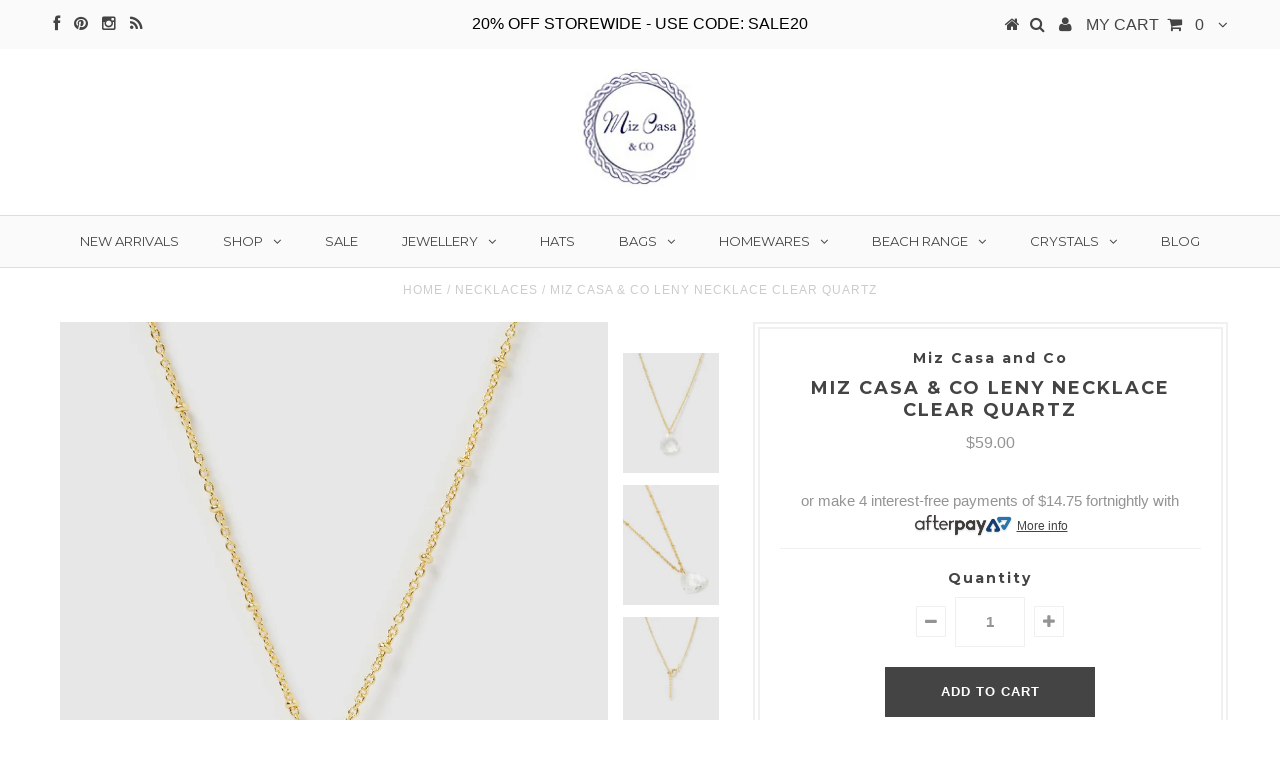

--- FILE ---
content_type: text/html; charset=utf-8
request_url: https://www.mizcasaandco.com/products/miz-casa-co-leny-necklace-clear-quartz
body_size: 22943
content:
<!DOCTYPE html>
<!--[if lt IE 7 ]><html class="ie ie6" lang="en"> <![endif]-->
<!--[if IE 7 ]><html class="ie ie7" lang="en"> <![endif]-->
<!--[if IE 8 ]><html class="ie ie8" lang="en"> <![endif]-->
<!--[if (gte IE 9)|!(IE)]><!--><html lang="en"> <!--<![endif]-->
<head>

  <meta name="google-site-verification" content="riZy8lkX2EZSvkwSem4yBf894Sd1ZaWT5CYfXU78IP0" />
  
  <meta charset="utf-8" />
  
  <meta name="facebook-domain-verification" content="6loeusavcz2fftvkfosxgtpbpb75hz" />

  <!-- Basic Page Needs
================================================== -->

  <title>
    Miz Casa &amp; Co Leny Necklace Clear Quartz &ndash; Miz Casa and Co
  </title>
  
  <meta name="description" content="Shop our Leny Necklace Clear Quartz. Made from a stunning natural Clear Quartz stone, set in 18k gold plated hardware.  - Measurements: Drop; 22.5cm drop +5cm additional at max length. Charm size; 2cm - Gold chain - Clear Quartz- Adjustable chain length - Lobster claw closurePLEASE NOTE: As this necklace features are n" />
  
  <link rel="canonical" href="https://www.mizcasaandco.com/products/miz-casa-co-leny-necklace-clear-quartz" />

  <meta name="viewport" content="width=device-width, initial-scale=1, maximum-scale=1">

  <!-- Favicons
================================================== -->

  <link rel="shortcut icon" href="//www.mizcasaandco.com/cdn/shop/t/11/assets/favicon.png?v=43782623021400921561649210644">

  

<meta property="og:type" content="product">
<meta property="og:title" content="Miz Casa &amp; Co Leny Necklace Clear Quartz">
<meta property="og:url" content="https://www.mizcasaandco.com/products/miz-casa-co-leny-necklace-clear-quartz">
<meta property="og:description" content="Shop our Leny Necklace Clear Quartz. Made from a stunning natural Clear Quartz stone, set in 18k gold plated hardware. 
- Measurements: Drop; 22.5cm drop +5cm additional at max length. Charm size; 2cm 
- Gold chain
- Clear Quartz- Adjustable chain length
- Lobster claw closurePLEASE NOTE: As this necklace features are natural stone, there are some variations in size and colour">

<meta property="og:image" content="http://www.mizcasaandco.com/cdn/shop/products/LenyNecklace_grande.png?v=1632976907">
<meta property="og:image:secure_url" content="https://www.mizcasaandco.com/cdn/shop/products/LenyNecklace_grande.png?v=1632976907">

<meta property="og:image" content="http://www.mizcasaandco.com/cdn/shop/products/LenyNeclace_grande.jpg?v=1632976950">
<meta property="og:image:secure_url" content="https://www.mizcasaandco.com/cdn/shop/products/LenyNeclace_grande.jpg?v=1632976950">

<meta property="og:image" content="http://www.mizcasaandco.com/cdn/shop/products/LENNYNECKLACEROSEQUARTZBACK_fa82fe58-6c9a-4ea5-a2e3-5fd558dc85d6_grande.jpg?v=1632976951">
<meta property="og:image:secure_url" content="https://www.mizcasaandco.com/cdn/shop/products/LENNYNECKLACEROSEQUARTZBACK_fa82fe58-6c9a-4ea5-a2e3-5fd558dc85d6_grande.jpg?v=1632976951">

<meta property="og:price:amount" content="59.00">
<meta property="og:price:currency" content="AUD">

<meta property="og:site_name" content="Miz Casa and Co">



<meta name="twitter:card" content="summary">


<meta name="twitter:site" content="@">


<meta name="twitter:title" content="Miz Casa &amp; Co Leny Necklace Clear Quartz">
<meta name="twitter:description" content="Shop our Leny Necklace Clear Quartz. Made from a stunning natural Clear Quartz stone, set in 18k gold plated hardware. 
- Measurements: Drop; 22.5cm drop +5cm additional at max length. Charm size; 2cm">
<meta name="twitter:image" content="https://www.mizcasaandco.com/cdn/shop/products/LenyNecklace_large.png?v=1632976907">
<meta name="twitter:image:width" content="480">
<meta name="twitter:image:height" content="480">

<script type="text/javascript">const observer = new MutationObserver(e => { e.forEach(({ addedNodes: e }) => { e.forEach(e => { 1 === e.nodeType && "SCRIPT" === e.tagName && (e.innerHTML.includes("asyncLoad") && (e.innerHTML = e.innerHTML.replace("if(window.attachEvent)", "document.addEventListener('asyncLazyLoad',function(event){asyncLoad();});if(window.attachEvent)").replaceAll(", asyncLoad", ", function(){}")), e.innerHTML.includes("PreviewBarInjector") && (e.innerHTML = e.innerHTML.replace("DOMContentLoaded", "asyncLazyLoad")), (e.className == 'analytics') && (e.type = 'text/lazyload'),(e.src.includes("assets/storefront/features")||e.src.includes("assets/shopify_pay")||e.src.includes("connect.facebook.net"))&&(e.setAttribute("data-src", e.src), e.removeAttribute("src")))})})});observer.observe(document.documentElement,{childList:!0,subtree:!0})</script> <script src="//cdn.shopify.com/s/files/1/0574/0809/4268/t/1/assets/preconnect_resources.js" type="text/javascript"></script>



  <!-- CSS
================================================== -->

  
  











  


   


 


  


  <link href='//fonts.googleapis.com/css?family=Montserrat:400,700' rel='stylesheet' type='text/css'>
  


     


  <link href='//fonts.googleapis.com/css?family=Open+Sans:400,300,700' rel='stylesheet' type='text/css'>
  








    


 


   


  <link href='//fonts.googleapis.com/css?family=Raleway:400,300,700' rel='stylesheet' type='text/css'>
 


  


 


 


 


  <link href="//www.mizcasaandco.com/cdn/shop/t/11/assets/stylesheet.css?v=98933429519969975081742333289" rel="stylesheet" type="text/css" media="all" />
  <link href="//www.mizcasaandco.com/cdn/shop/t/11/assets/custom.css?v=117853836187920950901649210695" rel="stylesheet" type="text/css" media="all" />
  <link href="//www.mizcasaandco.com/cdn/shop/t/11/assets/font-awesome.css?v=56740405129602268521649210648" rel="stylesheet" type="text/css" media="all" />
  <link href="//www.mizcasaandco.com/cdn/shop/t/11/assets/queries.css?v=86896009071974731791649210695" rel="stylesheet" type="text/css" media="all" />

  <!--[if IE 8 ]><link href="//www.mizcasaandco.com/cdn/shop/t/11/assets/ie8.css?v=61335597235572435901649210695" rel="stylesheet" type="text/css" media="all" /><![endif]-->

  <!--[if IE 7]>
<link href="//www.mizcasaandco.com/cdn/shop/t/11/assets/font-awesome-ie7.css?v=111952797986497000111649210647" rel="stylesheet" type="text/css" media="all" />
<![endif]-->

  <!-- JS
================================================== -->


  <script type="text/javascript" src="//ajax.googleapis.com/ajax/libs/jquery/1.9.1/jquery.min.js"></script>

  <script src="//www.mizcasaandco.com/cdn/shop/t/11/assets/theme.js?v=109345167865328994461662684135" type="text/javascript"></script> 
  <script src="//www.mizcasaandco.com/cdn/shopifycloud/storefront/assets/themes_support/option_selection-b017cd28.js" type="text/javascript"></script>  
  <script src="//www.mizcasaandco.com/cdn/shop/t/11/assets/jquery.cookie.js?v=17828251530371303061649210657" type="text/javascript"></script>
  <script src="//www.mizcasaandco.com/cdn/shop/t/11/assets/handlebars.js?v=145461055731307658311649210652" type="text/javascript"></script>
  <script src="//www.mizcasaandco.com/cdn/shop/t/11/assets/api.js?v=108513540937963795951649210636" type="text/javascript"></script>  

  <script src="//www.mizcasaandco.com/cdn/shop/t/11/assets/select.js?v=120738907725164342901649210675" type="text/javascript"></script>  
  <script src="//www.mizcasaandco.com/cdn/shop/t/11/assets/jquery.easing.1.3.js?v=27577153982462368941649210659" type="text/javascript"></script>
  <script src="//www.mizcasaandco.com/cdn/shop/t/11/assets/jquery.placeholder.js?v=150477182848718828971649210662" type="text/javascript"></script>  
  <script src="//www.mizcasaandco.com/cdn/shop/t/11/assets/modernizr.custom.js?v=45854973270124725641649210664" type="text/javascript"></script>
  <script src="//www.mizcasaandco.com/cdn/shop/t/11/assets/jquery.fancybox.js?v=13380858321439152031649210660" type="text/javascript"></script>
  <script src="//www.mizcasaandco.com/cdn/shop/t/11/assets/jquery.mousewheel-3.0.6.pack.js?v=51647933063221024201649210662" type="text/javascript"></script>  
  <script src="//www.mizcasaandco.com/cdn/shop/t/11/assets/jquery.dlmenu.js?v=175695220458763725611649210658" type="text/javascript"></script>  
  <script src="//www.mizcasaandco.com/cdn/shop/t/11/assets/jquery.flexslider.js?v=105616106368215232771649210661" type="text/javascript"></script>

  <style>.async-hide { opacity: 0 !important}</style>
  <script>(function(a,s,y,n,c,h,i,d,e){s.className+=' '+y;h.start=1*new Date;
  h.end=i=function(){s.className=s.className.replace(RegExp(' ?'+y),'')};
  (a[n]=a[n]||[]).hide=h;setTimeout(function(){i();h.end=null},c);h.timeout=c;
  })(window,document.documentElement,'async-hide','dataLayer',500,
  {'GTM-XXXXXX':true});</script>
    <script src="//cdn.shopify.com/s/files/1/0603/7530/2276/t/1/assets/globos_checkout_mobile.js" type="text/javascript"></script>
    
  

  <script src="//www.mizcasaandco.com/cdn/shop/t/11/assets/wow.js?v=69792710777446479561649210684" type="text/javascript"></script>

  <script>
    new WOW().init();
  </script>


  
  <script src="//www.mizcasaandco.com/cdn/shop/t/11/assets/jquery.bxslider.js?v=120978460450183920691649210657" type="text/javascript"></script>
  <script src="//www.mizcasaandco.com/cdn/shop/t/11/assets/jquery.elevateZoom-2.5.5.min.js?v=44667287051798421191649210659" type="text/javascript"></script>
  
  


  <!--[if lt IE 9]>
<script src="//html5shim.googlecode.com/svn/trunk/html5.js"></script>
<![endif]-->

  

  <script>window.performance && window.performance.mark && window.performance.mark('shopify.content_for_header.start');</script><meta name="google-site-verification" content="80sTrQB7aptitcuNF4yccVXe0IvzE_Hog5xF_9JSUVc">
<meta id="shopify-digital-wallet" name="shopify-digital-wallet" content="/11619388/digital_wallets/dialog">
<meta name="shopify-checkout-api-token" content="953fbe50951f8103550c78c774b90694">
<meta id="in-context-paypal-metadata" data-shop-id="11619388" data-venmo-supported="false" data-environment="production" data-locale="en_US" data-paypal-v4="true" data-currency="AUD">
<link rel="alternate" type="application/json+oembed" href="https://www.mizcasaandco.com/products/miz-casa-co-leny-necklace-clear-quartz.oembed">
<script async="async" src="/checkouts/internal/preloads.js?locale=en-AU"></script>
<link rel="preconnect" href="https://shop.app" crossorigin="anonymous">
<script async="async" src="https://shop.app/checkouts/internal/preloads.js?locale=en-AU&shop_id=11619388" crossorigin="anonymous"></script>
<script id="apple-pay-shop-capabilities" type="application/json">{"shopId":11619388,"countryCode":"AU","currencyCode":"AUD","merchantCapabilities":["supports3DS"],"merchantId":"gid:\/\/shopify\/Shop\/11619388","merchantName":"Miz Casa and Co","requiredBillingContactFields":["postalAddress","email","phone"],"requiredShippingContactFields":["postalAddress","email","phone"],"shippingType":"shipping","supportedNetworks":["visa","masterCard","amex","jcb"],"total":{"type":"pending","label":"Miz Casa and Co","amount":"1.00"},"shopifyPaymentsEnabled":true,"supportsSubscriptions":true}</script>
<script id="shopify-features" type="application/json">{"accessToken":"953fbe50951f8103550c78c774b90694","betas":["rich-media-storefront-analytics"],"domain":"www.mizcasaandco.com","predictiveSearch":true,"shopId":11619388,"locale":"en"}</script>
<script>var Shopify = Shopify || {};
Shopify.shop = "mizcasaandco.myshopify.com";
Shopify.locale = "en";
Shopify.currency = {"active":"AUD","rate":"1.0"};
Shopify.country = "AU";
Shopify.theme = {"name":"Copy of Testament || Optimized","id":120904319042,"schema_name":null,"schema_version":null,"theme_store_id":623,"role":"main"};
Shopify.theme.handle = "null";
Shopify.theme.style = {"id":null,"handle":null};
Shopify.cdnHost = "www.mizcasaandco.com/cdn";
Shopify.routes = Shopify.routes || {};
Shopify.routes.root = "/";</script>
<script type="module">!function(o){(o.Shopify=o.Shopify||{}).modules=!0}(window);</script>
<script>!function(o){function n(){var o=[];function n(){o.push(Array.prototype.slice.apply(arguments))}return n.q=o,n}var t=o.Shopify=o.Shopify||{};t.loadFeatures=n(),t.autoloadFeatures=n()}(window);</script>
<script>
  window.ShopifyPay = window.ShopifyPay || {};
  window.ShopifyPay.apiHost = "shop.app\/pay";
  window.ShopifyPay.redirectState = null;
</script>
<script id="shop-js-analytics" type="application/json">{"pageType":"product"}</script>
<script defer="defer" async type="module" src="//www.mizcasaandco.com/cdn/shopifycloud/shop-js/modules/v2/client.init-shop-cart-sync_WVOgQShq.en.esm.js"></script>
<script defer="defer" async type="module" src="//www.mizcasaandco.com/cdn/shopifycloud/shop-js/modules/v2/chunk.common_C_13GLB1.esm.js"></script>
<script defer="defer" async type="module" src="//www.mizcasaandco.com/cdn/shopifycloud/shop-js/modules/v2/chunk.modal_CLfMGd0m.esm.js"></script>
<script type="module">
  await import("//www.mizcasaandco.com/cdn/shopifycloud/shop-js/modules/v2/client.init-shop-cart-sync_WVOgQShq.en.esm.js");
await import("//www.mizcasaandco.com/cdn/shopifycloud/shop-js/modules/v2/chunk.common_C_13GLB1.esm.js");
await import("//www.mizcasaandco.com/cdn/shopifycloud/shop-js/modules/v2/chunk.modal_CLfMGd0m.esm.js");

  window.Shopify.SignInWithShop?.initShopCartSync?.({"fedCMEnabled":true,"windoidEnabled":true});

</script>
<script>
  window.Shopify = window.Shopify || {};
  if (!window.Shopify.featureAssets) window.Shopify.featureAssets = {};
  window.Shopify.featureAssets['shop-js'] = {"shop-cart-sync":["modules/v2/client.shop-cart-sync_DuR37GeY.en.esm.js","modules/v2/chunk.common_C_13GLB1.esm.js","modules/v2/chunk.modal_CLfMGd0m.esm.js"],"init-fed-cm":["modules/v2/client.init-fed-cm_BucUoe6W.en.esm.js","modules/v2/chunk.common_C_13GLB1.esm.js","modules/v2/chunk.modal_CLfMGd0m.esm.js"],"shop-toast-manager":["modules/v2/client.shop-toast-manager_B0JfrpKj.en.esm.js","modules/v2/chunk.common_C_13GLB1.esm.js","modules/v2/chunk.modal_CLfMGd0m.esm.js"],"init-shop-cart-sync":["modules/v2/client.init-shop-cart-sync_WVOgQShq.en.esm.js","modules/v2/chunk.common_C_13GLB1.esm.js","modules/v2/chunk.modal_CLfMGd0m.esm.js"],"shop-button":["modules/v2/client.shop-button_B_U3bv27.en.esm.js","modules/v2/chunk.common_C_13GLB1.esm.js","modules/v2/chunk.modal_CLfMGd0m.esm.js"],"init-windoid":["modules/v2/client.init-windoid_DuP9q_di.en.esm.js","modules/v2/chunk.common_C_13GLB1.esm.js","modules/v2/chunk.modal_CLfMGd0m.esm.js"],"shop-cash-offers":["modules/v2/client.shop-cash-offers_BmULhtno.en.esm.js","modules/v2/chunk.common_C_13GLB1.esm.js","modules/v2/chunk.modal_CLfMGd0m.esm.js"],"pay-button":["modules/v2/client.pay-button_CrPSEbOK.en.esm.js","modules/v2/chunk.common_C_13GLB1.esm.js","modules/v2/chunk.modal_CLfMGd0m.esm.js"],"init-customer-accounts":["modules/v2/client.init-customer-accounts_jNk9cPYQ.en.esm.js","modules/v2/client.shop-login-button_DJ5ldayH.en.esm.js","modules/v2/chunk.common_C_13GLB1.esm.js","modules/v2/chunk.modal_CLfMGd0m.esm.js"],"avatar":["modules/v2/client.avatar_BTnouDA3.en.esm.js"],"checkout-modal":["modules/v2/client.checkout-modal_pBPyh9w8.en.esm.js","modules/v2/chunk.common_C_13GLB1.esm.js","modules/v2/chunk.modal_CLfMGd0m.esm.js"],"init-shop-for-new-customer-accounts":["modules/v2/client.init-shop-for-new-customer-accounts_BUoCy7a5.en.esm.js","modules/v2/client.shop-login-button_DJ5ldayH.en.esm.js","modules/v2/chunk.common_C_13GLB1.esm.js","modules/v2/chunk.modal_CLfMGd0m.esm.js"],"init-customer-accounts-sign-up":["modules/v2/client.init-customer-accounts-sign-up_CnczCz9H.en.esm.js","modules/v2/client.shop-login-button_DJ5ldayH.en.esm.js","modules/v2/chunk.common_C_13GLB1.esm.js","modules/v2/chunk.modal_CLfMGd0m.esm.js"],"init-shop-email-lookup-coordinator":["modules/v2/client.init-shop-email-lookup-coordinator_CzjY5t9o.en.esm.js","modules/v2/chunk.common_C_13GLB1.esm.js","modules/v2/chunk.modal_CLfMGd0m.esm.js"],"shop-follow-button":["modules/v2/client.shop-follow-button_CsYC63q7.en.esm.js","modules/v2/chunk.common_C_13GLB1.esm.js","modules/v2/chunk.modal_CLfMGd0m.esm.js"],"shop-login-button":["modules/v2/client.shop-login-button_DJ5ldayH.en.esm.js","modules/v2/chunk.common_C_13GLB1.esm.js","modules/v2/chunk.modal_CLfMGd0m.esm.js"],"shop-login":["modules/v2/client.shop-login_B9ccPdmx.en.esm.js","modules/v2/chunk.common_C_13GLB1.esm.js","modules/v2/chunk.modal_CLfMGd0m.esm.js"],"lead-capture":["modules/v2/client.lead-capture_D0K_KgYb.en.esm.js","modules/v2/chunk.common_C_13GLB1.esm.js","modules/v2/chunk.modal_CLfMGd0m.esm.js"],"payment-terms":["modules/v2/client.payment-terms_BWmiNN46.en.esm.js","modules/v2/chunk.common_C_13GLB1.esm.js","modules/v2/chunk.modal_CLfMGd0m.esm.js"]};
</script>
<script>(function() {
  var isLoaded = false;
  function asyncLoad() {
    if (isLoaded) return;
    isLoaded = true;
    var urls = ["https:\/\/www.improvedcontactform.com\/icf.js?shop=mizcasaandco.myshopify.com","https:\/\/assets1.adroll.com\/shopify\/latest\/j\/shopify_rolling_bootstrap_v2.js?adroll_adv_id=XJYWJSPU6ZGRBKS7SZOVFD\u0026adroll_pix_id=5YT2CRMSERDIHHBQH3YCUN\u0026shop=mizcasaandco.myshopify.com","https:\/\/statics2.kudobuzz.com\/widgets\/widgetloader.js?uid=1090042113e74c0dbaf5b6abef8755f24aeffc8184913404e27014c979b65ca0e6c205aba464d5b80c8ac1739707675052\u0026shop=mizcasaandco.myshopify.com","https:\/\/my.fpcdn.me\/embed\/shopify\/mizcasaandco.myshopify.com\/embed.js?v=490693\u0026shop=mizcasaandco.myshopify.com"];
    for (var i = 0; i < urls.length; i++) {
      var s = document.createElement('script');
      s.type = 'text/javascript';
      s.async = true;
      s.src = urls[i];
      var x = document.getElementsByTagName('script')[0];
      x.parentNode.insertBefore(s, x);
    }
  };
  if(window.attachEvent) {
    window.attachEvent('onload', asyncLoad);
  } else {
    window.addEventListener('load', asyncLoad, false);
  }
})();</script>
<script id="__st">var __st={"a":11619388,"offset":-18000,"reqid":"4cada951-297b-43ae-a581-c865805945d4-1769603700","pageurl":"www.mizcasaandco.com\/products\/miz-casa-co-leny-necklace-clear-quartz","u":"e621e149cc5d","p":"product","rtyp":"product","rid":6654927110210};</script>
<script>window.ShopifyPaypalV4VisibilityTracking = true;</script>
<script id="captcha-bootstrap">!function(){'use strict';const t='contact',e='account',n='new_comment',o=[[t,t],['blogs',n],['comments',n],[t,'customer']],c=[[e,'customer_login'],[e,'guest_login'],[e,'recover_customer_password'],[e,'create_customer']],r=t=>t.map((([t,e])=>`form[action*='/${t}']:not([data-nocaptcha='true']) input[name='form_type'][value='${e}']`)).join(','),a=t=>()=>t?[...document.querySelectorAll(t)].map((t=>t.form)):[];function s(){const t=[...o],e=r(t);return a(e)}const i='password',u='form_key',d=['recaptcha-v3-token','g-recaptcha-response','h-captcha-response',i],f=()=>{try{return window.sessionStorage}catch{return}},m='__shopify_v',_=t=>t.elements[u];function p(t,e,n=!1){try{const o=window.sessionStorage,c=JSON.parse(o.getItem(e)),{data:r}=function(t){const{data:e,action:n}=t;return t[m]||n?{data:e,action:n}:{data:t,action:n}}(c);for(const[e,n]of Object.entries(r))t.elements[e]&&(t.elements[e].value=n);n&&o.removeItem(e)}catch(o){console.error('form repopulation failed',{error:o})}}const l='form_type',E='cptcha';function T(t){t.dataset[E]=!0}const w=window,h=w.document,L='Shopify',v='ce_forms',y='captcha';let A=!1;((t,e)=>{const n=(g='f06e6c50-85a8-45c8-87d0-21a2b65856fe',I='https://cdn.shopify.com/shopifycloud/storefront-forms-hcaptcha/ce_storefront_forms_captcha_hcaptcha.v1.5.2.iife.js',D={infoText:'Protected by hCaptcha',privacyText:'Privacy',termsText:'Terms'},(t,e,n)=>{const o=w[L][v],c=o.bindForm;if(c)return c(t,g,e,D).then(n);var r;o.q.push([[t,g,e,D],n]),r=I,A||(h.body.append(Object.assign(h.createElement('script'),{id:'captcha-provider',async:!0,src:r})),A=!0)});var g,I,D;w[L]=w[L]||{},w[L][v]=w[L][v]||{},w[L][v].q=[],w[L][y]=w[L][y]||{},w[L][y].protect=function(t,e){n(t,void 0,e),T(t)},Object.freeze(w[L][y]),function(t,e,n,w,h,L){const[v,y,A,g]=function(t,e,n){const i=e?o:[],u=t?c:[],d=[...i,...u],f=r(d),m=r(i),_=r(d.filter((([t,e])=>n.includes(e))));return[a(f),a(m),a(_),s()]}(w,h,L),I=t=>{const e=t.target;return e instanceof HTMLFormElement?e:e&&e.form},D=t=>v().includes(t);t.addEventListener('submit',(t=>{const e=I(t);if(!e)return;const n=D(e)&&!e.dataset.hcaptchaBound&&!e.dataset.recaptchaBound,o=_(e),c=g().includes(e)&&(!o||!o.value);(n||c)&&t.preventDefault(),c&&!n&&(function(t){try{if(!f())return;!function(t){const e=f();if(!e)return;const n=_(t);if(!n)return;const o=n.value;o&&e.removeItem(o)}(t);const e=Array.from(Array(32),(()=>Math.random().toString(36)[2])).join('');!function(t,e){_(t)||t.append(Object.assign(document.createElement('input'),{type:'hidden',name:u})),t.elements[u].value=e}(t,e),function(t,e){const n=f();if(!n)return;const o=[...t.querySelectorAll(`input[type='${i}']`)].map((({name:t})=>t)),c=[...d,...o],r={};for(const[a,s]of new FormData(t).entries())c.includes(a)||(r[a]=s);n.setItem(e,JSON.stringify({[m]:1,action:t.action,data:r}))}(t,e)}catch(e){console.error('failed to persist form',e)}}(e),e.submit())}));const S=(t,e)=>{t&&!t.dataset[E]&&(n(t,e.some((e=>e===t))),T(t))};for(const o of['focusin','change'])t.addEventListener(o,(t=>{const e=I(t);D(e)&&S(e,y())}));const B=e.get('form_key'),M=e.get(l),P=B&&M;t.addEventListener('DOMContentLoaded',(()=>{const t=y();if(P)for(const e of t)e.elements[l].value===M&&p(e,B);[...new Set([...A(),...v().filter((t=>'true'===t.dataset.shopifyCaptcha))])].forEach((e=>S(e,t)))}))}(h,new URLSearchParams(w.location.search),n,t,e,['guest_login'])})(!0,!0)}();</script>
<script integrity="sha256-4kQ18oKyAcykRKYeNunJcIwy7WH5gtpwJnB7kiuLZ1E=" data-source-attribution="shopify.loadfeatures" defer="defer" src="//www.mizcasaandco.com/cdn/shopifycloud/storefront/assets/storefront/load_feature-a0a9edcb.js" crossorigin="anonymous"></script>
<script crossorigin="anonymous" defer="defer" src="//www.mizcasaandco.com/cdn/shopifycloud/storefront/assets/shopify_pay/storefront-65b4c6d7.js?v=20250812"></script>
<script data-source-attribution="shopify.dynamic_checkout.dynamic.init">var Shopify=Shopify||{};Shopify.PaymentButton=Shopify.PaymentButton||{isStorefrontPortableWallets:!0,init:function(){window.Shopify.PaymentButton.init=function(){};var t=document.createElement("script");t.src="https://www.mizcasaandco.com/cdn/shopifycloud/portable-wallets/latest/portable-wallets.en.js",t.type="module",document.head.appendChild(t)}};
</script>
<script data-source-attribution="shopify.dynamic_checkout.buyer_consent">
  function portableWalletsHideBuyerConsent(e){var t=document.getElementById("shopify-buyer-consent"),n=document.getElementById("shopify-subscription-policy-button");t&&n&&(t.classList.add("hidden"),t.setAttribute("aria-hidden","true"),n.removeEventListener("click",e))}function portableWalletsShowBuyerConsent(e){var t=document.getElementById("shopify-buyer-consent"),n=document.getElementById("shopify-subscription-policy-button");t&&n&&(t.classList.remove("hidden"),t.removeAttribute("aria-hidden"),n.addEventListener("click",e))}window.Shopify?.PaymentButton&&(window.Shopify.PaymentButton.hideBuyerConsent=portableWalletsHideBuyerConsent,window.Shopify.PaymentButton.showBuyerConsent=portableWalletsShowBuyerConsent);
</script>
<script data-source-attribution="shopify.dynamic_checkout.cart.bootstrap">document.addEventListener("DOMContentLoaded",(function(){function t(){return document.querySelector("shopify-accelerated-checkout-cart, shopify-accelerated-checkout")}if(t())Shopify.PaymentButton.init();else{new MutationObserver((function(e,n){t()&&(Shopify.PaymentButton.init(),n.disconnect())})).observe(document.body,{childList:!0,subtree:!0})}}));
</script>
<link id="shopify-accelerated-checkout-styles" rel="stylesheet" media="screen" href="https://www.mizcasaandco.com/cdn/shopifycloud/portable-wallets/latest/accelerated-checkout-backwards-compat.css" crossorigin="anonymous">
<style id="shopify-accelerated-checkout-cart">
        #shopify-buyer-consent {
  margin-top: 1em;
  display: inline-block;
  width: 100%;
}

#shopify-buyer-consent.hidden {
  display: none;
}

#shopify-subscription-policy-button {
  background: none;
  border: none;
  padding: 0;
  text-decoration: underline;
  font-size: inherit;
  cursor: pointer;
}

#shopify-subscription-policy-button::before {
  box-shadow: none;
}

      </style>

<script>window.performance && window.performance.mark && window.performance.mark('shopify.content_for_header.end');</script>


  

  <script type="text/javascript">
    $(window).load(function() {  
      $('.prod-image').matchHeight();

    });
  </script> 

  <link rel="next" href="/next"/>
  <link rel="prev" href="/prev"/>

<link href="https://monorail-edge.shopifysvc.com" rel="dns-prefetch">
<script>(function(){if ("sendBeacon" in navigator && "performance" in window) {try {var session_token_from_headers = performance.getEntriesByType('navigation')[0].serverTiming.find(x => x.name == '_s').description;} catch {var session_token_from_headers = undefined;}var session_cookie_matches = document.cookie.match(/_shopify_s=([^;]*)/);var session_token_from_cookie = session_cookie_matches && session_cookie_matches.length === 2 ? session_cookie_matches[1] : "";var session_token = session_token_from_headers || session_token_from_cookie || "";function handle_abandonment_event(e) {var entries = performance.getEntries().filter(function(entry) {return /monorail-edge.shopifysvc.com/.test(entry.name);});if (!window.abandonment_tracked && entries.length === 0) {window.abandonment_tracked = true;var currentMs = Date.now();var navigation_start = performance.timing.navigationStart;var payload = {shop_id: 11619388,url: window.location.href,navigation_start,duration: currentMs - navigation_start,session_token,page_type: "product"};window.navigator.sendBeacon("https://monorail-edge.shopifysvc.com/v1/produce", JSON.stringify({schema_id: "online_store_buyer_site_abandonment/1.1",payload: payload,metadata: {event_created_at_ms: currentMs,event_sent_at_ms: currentMs}}));}}window.addEventListener('pagehide', handle_abandonment_event);}}());</script>
<script id="web-pixels-manager-setup">(function e(e,d,r,n,o){if(void 0===o&&(o={}),!Boolean(null===(a=null===(i=window.Shopify)||void 0===i?void 0:i.analytics)||void 0===a?void 0:a.replayQueue)){var i,a;window.Shopify=window.Shopify||{};var t=window.Shopify;t.analytics=t.analytics||{};var s=t.analytics;s.replayQueue=[],s.publish=function(e,d,r){return s.replayQueue.push([e,d,r]),!0};try{self.performance.mark("wpm:start")}catch(e){}var l=function(){var e={modern:/Edge?\/(1{2}[4-9]|1[2-9]\d|[2-9]\d{2}|\d{4,})\.\d+(\.\d+|)|Firefox\/(1{2}[4-9]|1[2-9]\d|[2-9]\d{2}|\d{4,})\.\d+(\.\d+|)|Chrom(ium|e)\/(9{2}|\d{3,})\.\d+(\.\d+|)|(Maci|X1{2}).+ Version\/(15\.\d+|(1[6-9]|[2-9]\d|\d{3,})\.\d+)([,.]\d+|)( \(\w+\)|)( Mobile\/\w+|) Safari\/|Chrome.+OPR\/(9{2}|\d{3,})\.\d+\.\d+|(CPU[ +]OS|iPhone[ +]OS|CPU[ +]iPhone|CPU IPhone OS|CPU iPad OS)[ +]+(15[._]\d+|(1[6-9]|[2-9]\d|\d{3,})[._]\d+)([._]\d+|)|Android:?[ /-](13[3-9]|1[4-9]\d|[2-9]\d{2}|\d{4,})(\.\d+|)(\.\d+|)|Android.+Firefox\/(13[5-9]|1[4-9]\d|[2-9]\d{2}|\d{4,})\.\d+(\.\d+|)|Android.+Chrom(ium|e)\/(13[3-9]|1[4-9]\d|[2-9]\d{2}|\d{4,})\.\d+(\.\d+|)|SamsungBrowser\/([2-9]\d|\d{3,})\.\d+/,legacy:/Edge?\/(1[6-9]|[2-9]\d|\d{3,})\.\d+(\.\d+|)|Firefox\/(5[4-9]|[6-9]\d|\d{3,})\.\d+(\.\d+|)|Chrom(ium|e)\/(5[1-9]|[6-9]\d|\d{3,})\.\d+(\.\d+|)([\d.]+$|.*Safari\/(?![\d.]+ Edge\/[\d.]+$))|(Maci|X1{2}).+ Version\/(10\.\d+|(1[1-9]|[2-9]\d|\d{3,})\.\d+)([,.]\d+|)( \(\w+\)|)( Mobile\/\w+|) Safari\/|Chrome.+OPR\/(3[89]|[4-9]\d|\d{3,})\.\d+\.\d+|(CPU[ +]OS|iPhone[ +]OS|CPU[ +]iPhone|CPU IPhone OS|CPU iPad OS)[ +]+(10[._]\d+|(1[1-9]|[2-9]\d|\d{3,})[._]\d+)([._]\d+|)|Android:?[ /-](13[3-9]|1[4-9]\d|[2-9]\d{2}|\d{4,})(\.\d+|)(\.\d+|)|Mobile Safari.+OPR\/([89]\d|\d{3,})\.\d+\.\d+|Android.+Firefox\/(13[5-9]|1[4-9]\d|[2-9]\d{2}|\d{4,})\.\d+(\.\d+|)|Android.+Chrom(ium|e)\/(13[3-9]|1[4-9]\d|[2-9]\d{2}|\d{4,})\.\d+(\.\d+|)|Android.+(UC? ?Browser|UCWEB|U3)[ /]?(15\.([5-9]|\d{2,})|(1[6-9]|[2-9]\d|\d{3,})\.\d+)\.\d+|SamsungBrowser\/(5\.\d+|([6-9]|\d{2,})\.\d+)|Android.+MQ{2}Browser\/(14(\.(9|\d{2,})|)|(1[5-9]|[2-9]\d|\d{3,})(\.\d+|))(\.\d+|)|K[Aa][Ii]OS\/(3\.\d+|([4-9]|\d{2,})\.\d+)(\.\d+|)/},d=e.modern,r=e.legacy,n=navigator.userAgent;return n.match(d)?"modern":n.match(r)?"legacy":"unknown"}(),u="modern"===l?"modern":"legacy",c=(null!=n?n:{modern:"",legacy:""})[u],f=function(e){return[e.baseUrl,"/wpm","/b",e.hashVersion,"modern"===e.buildTarget?"m":"l",".js"].join("")}({baseUrl:d,hashVersion:r,buildTarget:u}),m=function(e){var d=e.version,r=e.bundleTarget,n=e.surface,o=e.pageUrl,i=e.monorailEndpoint;return{emit:function(e){var a=e.status,t=e.errorMsg,s=(new Date).getTime(),l=JSON.stringify({metadata:{event_sent_at_ms:s},events:[{schema_id:"web_pixels_manager_load/3.1",payload:{version:d,bundle_target:r,page_url:o,status:a,surface:n,error_msg:t},metadata:{event_created_at_ms:s}}]});if(!i)return console&&console.warn&&console.warn("[Web Pixels Manager] No Monorail endpoint provided, skipping logging."),!1;try{return self.navigator.sendBeacon.bind(self.navigator)(i,l)}catch(e){}var u=new XMLHttpRequest;try{return u.open("POST",i,!0),u.setRequestHeader("Content-Type","text/plain"),u.send(l),!0}catch(e){return console&&console.warn&&console.warn("[Web Pixels Manager] Got an unhandled error while logging to Monorail."),!1}}}}({version:r,bundleTarget:l,surface:e.surface,pageUrl:self.location.href,monorailEndpoint:e.monorailEndpoint});try{o.browserTarget=l,function(e){var d=e.src,r=e.async,n=void 0===r||r,o=e.onload,i=e.onerror,a=e.sri,t=e.scriptDataAttributes,s=void 0===t?{}:t,l=document.createElement("script"),u=document.querySelector("head"),c=document.querySelector("body");if(l.async=n,l.src=d,a&&(l.integrity=a,l.crossOrigin="anonymous"),s)for(var f in s)if(Object.prototype.hasOwnProperty.call(s,f))try{l.dataset[f]=s[f]}catch(e){}if(o&&l.addEventListener("load",o),i&&l.addEventListener("error",i),u)u.appendChild(l);else{if(!c)throw new Error("Did not find a head or body element to append the script");c.appendChild(l)}}({src:f,async:!0,onload:function(){if(!function(){var e,d;return Boolean(null===(d=null===(e=window.Shopify)||void 0===e?void 0:e.analytics)||void 0===d?void 0:d.initialized)}()){var d=window.webPixelsManager.init(e)||void 0;if(d){var r=window.Shopify.analytics;r.replayQueue.forEach((function(e){var r=e[0],n=e[1],o=e[2];d.publishCustomEvent(r,n,o)})),r.replayQueue=[],r.publish=d.publishCustomEvent,r.visitor=d.visitor,r.initialized=!0}}},onerror:function(){return m.emit({status:"failed",errorMsg:"".concat(f," has failed to load")})},sri:function(e){var d=/^sha384-[A-Za-z0-9+/=]+$/;return"string"==typeof e&&d.test(e)}(c)?c:"",scriptDataAttributes:o}),m.emit({status:"loading"})}catch(e){m.emit({status:"failed",errorMsg:(null==e?void 0:e.message)||"Unknown error"})}}})({shopId: 11619388,storefrontBaseUrl: "https://www.mizcasaandco.com",extensionsBaseUrl: "https://extensions.shopifycdn.com/cdn/shopifycloud/web-pixels-manager",monorailEndpoint: "https://monorail-edge.shopifysvc.com/unstable/produce_batch",surface: "storefront-renderer",enabledBetaFlags: ["2dca8a86"],webPixelsConfigList: [{"id":"779288642","configuration":"{\"myshopifyDomain\":\"mizcasaandco.myshopify.com\"}","eventPayloadVersion":"v1","runtimeContext":"STRICT","scriptVersion":"23b97d18e2aa74363140dc29c9284e87","type":"APP","apiClientId":2775569,"privacyPurposes":["ANALYTICS","MARKETING","SALE_OF_DATA"],"dataSharingAdjustments":{"protectedCustomerApprovalScopes":["read_customer_address","read_customer_email","read_customer_name","read_customer_phone","read_customer_personal_data"]}},{"id":"435421250","configuration":"{\"config\":\"{\\\"pixel_id\\\":\\\"G-X8KDLZFXMD\\\",\\\"target_country\\\":\\\"AU\\\",\\\"gtag_events\\\":[{\\\"type\\\":\\\"begin_checkout\\\",\\\"action_label\\\":\\\"G-X8KDLZFXMD\\\"},{\\\"type\\\":\\\"search\\\",\\\"action_label\\\":\\\"G-X8KDLZFXMD\\\"},{\\\"type\\\":\\\"view_item\\\",\\\"action_label\\\":[\\\"G-X8KDLZFXMD\\\",\\\"MC-DLSE9K12PS\\\"]},{\\\"type\\\":\\\"purchase\\\",\\\"action_label\\\":[\\\"G-X8KDLZFXMD\\\",\\\"MC-DLSE9K12PS\\\"]},{\\\"type\\\":\\\"page_view\\\",\\\"action_label\\\":[\\\"G-X8KDLZFXMD\\\",\\\"MC-DLSE9K12PS\\\"]},{\\\"type\\\":\\\"add_payment_info\\\",\\\"action_label\\\":\\\"G-X8KDLZFXMD\\\"},{\\\"type\\\":\\\"add_to_cart\\\",\\\"action_label\\\":\\\"G-X8KDLZFXMD\\\"}],\\\"enable_monitoring_mode\\\":false}\"}","eventPayloadVersion":"v1","runtimeContext":"OPEN","scriptVersion":"b2a88bafab3e21179ed38636efcd8a93","type":"APP","apiClientId":1780363,"privacyPurposes":[],"dataSharingAdjustments":{"protectedCustomerApprovalScopes":["read_customer_address","read_customer_email","read_customer_name","read_customer_personal_data","read_customer_phone"]}},{"id":"193364034","configuration":"{\"pixel_id\":\"707132192961497\",\"pixel_type\":\"facebook_pixel\",\"metaapp_system_user_token\":\"-\"}","eventPayloadVersion":"v1","runtimeContext":"OPEN","scriptVersion":"ca16bc87fe92b6042fbaa3acc2fbdaa6","type":"APP","apiClientId":2329312,"privacyPurposes":["ANALYTICS","MARKETING","SALE_OF_DATA"],"dataSharingAdjustments":{"protectedCustomerApprovalScopes":["read_customer_address","read_customer_email","read_customer_name","read_customer_personal_data","read_customer_phone"]}},{"id":"56918082","configuration":"{\"tagID\":\"2614463316466\"}","eventPayloadVersion":"v1","runtimeContext":"STRICT","scriptVersion":"18031546ee651571ed29edbe71a3550b","type":"APP","apiClientId":3009811,"privacyPurposes":["ANALYTICS","MARKETING","SALE_OF_DATA"],"dataSharingAdjustments":{"protectedCustomerApprovalScopes":["read_customer_address","read_customer_email","read_customer_name","read_customer_personal_data","read_customer_phone"]}},{"id":"78872642","eventPayloadVersion":"v1","runtimeContext":"LAX","scriptVersion":"1","type":"CUSTOM","privacyPurposes":["ANALYTICS"],"name":"Google Analytics tag (migrated)"},{"id":"shopify-app-pixel","configuration":"{}","eventPayloadVersion":"v1","runtimeContext":"STRICT","scriptVersion":"0450","apiClientId":"shopify-pixel","type":"APP","privacyPurposes":["ANALYTICS","MARKETING"]},{"id":"shopify-custom-pixel","eventPayloadVersion":"v1","runtimeContext":"LAX","scriptVersion":"0450","apiClientId":"shopify-pixel","type":"CUSTOM","privacyPurposes":["ANALYTICS","MARKETING"]}],isMerchantRequest: false,initData: {"shop":{"name":"Miz Casa and Co","paymentSettings":{"currencyCode":"AUD"},"myshopifyDomain":"mizcasaandco.myshopify.com","countryCode":"AU","storefrontUrl":"https:\/\/www.mizcasaandco.com"},"customer":null,"cart":null,"checkout":null,"productVariants":[{"price":{"amount":59.0,"currencyCode":"AUD"},"product":{"title":"Miz Casa \u0026 Co Leny Necklace Clear Quartz","vendor":"Miz Casa and Co","id":"6654927110210","untranslatedTitle":"Miz Casa \u0026 Co Leny Necklace Clear Quartz","url":"\/products\/miz-casa-co-leny-necklace-clear-quartz","type":"Necklaces"},"id":"39533836927042","image":{"src":"\/\/www.mizcasaandco.com\/cdn\/shop\/products\/LenyNecklace.png?v=1632976907"},"sku":"MIZ-LENYNECK-CQ","title":"Default Title","untranslatedTitle":"Default Title"}],"purchasingCompany":null},},"https://www.mizcasaandco.com/cdn","fcfee988w5aeb613cpc8e4bc33m6693e112",{"modern":"","legacy":""},{"shopId":"11619388","storefrontBaseUrl":"https:\/\/www.mizcasaandco.com","extensionBaseUrl":"https:\/\/extensions.shopifycdn.com\/cdn\/shopifycloud\/web-pixels-manager","surface":"storefront-renderer","enabledBetaFlags":"[\"2dca8a86\"]","isMerchantRequest":"false","hashVersion":"fcfee988w5aeb613cpc8e4bc33m6693e112","publish":"custom","events":"[[\"page_viewed\",{}],[\"product_viewed\",{\"productVariant\":{\"price\":{\"amount\":59.0,\"currencyCode\":\"AUD\"},\"product\":{\"title\":\"Miz Casa \u0026 Co Leny Necklace Clear Quartz\",\"vendor\":\"Miz Casa and Co\",\"id\":\"6654927110210\",\"untranslatedTitle\":\"Miz Casa \u0026 Co Leny Necklace Clear Quartz\",\"url\":\"\/products\/miz-casa-co-leny-necklace-clear-quartz\",\"type\":\"Necklaces\"},\"id\":\"39533836927042\",\"image\":{\"src\":\"\/\/www.mizcasaandco.com\/cdn\/shop\/products\/LenyNecklace.png?v=1632976907\"},\"sku\":\"MIZ-LENYNECK-CQ\",\"title\":\"Default Title\",\"untranslatedTitle\":\"Default Title\"}}]]"});</script><script>
  window.ShopifyAnalytics = window.ShopifyAnalytics || {};
  window.ShopifyAnalytics.meta = window.ShopifyAnalytics.meta || {};
  window.ShopifyAnalytics.meta.currency = 'AUD';
  var meta = {"product":{"id":6654927110210,"gid":"gid:\/\/shopify\/Product\/6654927110210","vendor":"Miz Casa and Co","type":"Necklaces","handle":"miz-casa-co-leny-necklace-clear-quartz","variants":[{"id":39533836927042,"price":5900,"name":"Miz Casa \u0026 Co Leny Necklace Clear Quartz","public_title":null,"sku":"MIZ-LENYNECK-CQ"}],"remote":false},"page":{"pageType":"product","resourceType":"product","resourceId":6654927110210,"requestId":"4cada951-297b-43ae-a581-c865805945d4-1769603700"}};
  for (var attr in meta) {
    window.ShopifyAnalytics.meta[attr] = meta[attr];
  }
</script>
<script class="analytics">
  (function () {
    var customDocumentWrite = function(content) {
      var jquery = null;

      if (window.jQuery) {
        jquery = window.jQuery;
      } else if (window.Checkout && window.Checkout.$) {
        jquery = window.Checkout.$;
      }

      if (jquery) {
        jquery('body').append(content);
      }
    };

    var hasLoggedConversion = function(token) {
      if (token) {
        return document.cookie.indexOf('loggedConversion=' + token) !== -1;
      }
      return false;
    }

    var setCookieIfConversion = function(token) {
      if (token) {
        var twoMonthsFromNow = new Date(Date.now());
        twoMonthsFromNow.setMonth(twoMonthsFromNow.getMonth() + 2);

        document.cookie = 'loggedConversion=' + token + '; expires=' + twoMonthsFromNow;
      }
    }

    var trekkie = window.ShopifyAnalytics.lib = window.trekkie = window.trekkie || [];
    if (trekkie.integrations) {
      return;
    }
    trekkie.methods = [
      'identify',
      'page',
      'ready',
      'track',
      'trackForm',
      'trackLink'
    ];
    trekkie.factory = function(method) {
      return function() {
        var args = Array.prototype.slice.call(arguments);
        args.unshift(method);
        trekkie.push(args);
        return trekkie;
      };
    };
    for (var i = 0; i < trekkie.methods.length; i++) {
      var key = trekkie.methods[i];
      trekkie[key] = trekkie.factory(key);
    }
    trekkie.load = function(config) {
      trekkie.config = config || {};
      trekkie.config.initialDocumentCookie = document.cookie;
      var first = document.getElementsByTagName('script')[0];
      var script = document.createElement('script');
      script.type = 'text/javascript';
      script.onerror = function(e) {
        var scriptFallback = document.createElement('script');
        scriptFallback.type = 'text/javascript';
        scriptFallback.onerror = function(error) {
                var Monorail = {
      produce: function produce(monorailDomain, schemaId, payload) {
        var currentMs = new Date().getTime();
        var event = {
          schema_id: schemaId,
          payload: payload,
          metadata: {
            event_created_at_ms: currentMs,
            event_sent_at_ms: currentMs
          }
        };
        return Monorail.sendRequest("https://" + monorailDomain + "/v1/produce", JSON.stringify(event));
      },
      sendRequest: function sendRequest(endpointUrl, payload) {
        // Try the sendBeacon API
        if (window && window.navigator && typeof window.navigator.sendBeacon === 'function' && typeof window.Blob === 'function' && !Monorail.isIos12()) {
          var blobData = new window.Blob([payload], {
            type: 'text/plain'
          });

          if (window.navigator.sendBeacon(endpointUrl, blobData)) {
            return true;
          } // sendBeacon was not successful

        } // XHR beacon

        var xhr = new XMLHttpRequest();

        try {
          xhr.open('POST', endpointUrl);
          xhr.setRequestHeader('Content-Type', 'text/plain');
          xhr.send(payload);
        } catch (e) {
          console.log(e);
        }

        return false;
      },
      isIos12: function isIos12() {
        return window.navigator.userAgent.lastIndexOf('iPhone; CPU iPhone OS 12_') !== -1 || window.navigator.userAgent.lastIndexOf('iPad; CPU OS 12_') !== -1;
      }
    };
    Monorail.produce('monorail-edge.shopifysvc.com',
      'trekkie_storefront_load_errors/1.1',
      {shop_id: 11619388,
      theme_id: 120904319042,
      app_name: "storefront",
      context_url: window.location.href,
      source_url: "//www.mizcasaandco.com/cdn/s/trekkie.storefront.a804e9514e4efded663580eddd6991fcc12b5451.min.js"});

        };
        scriptFallback.async = true;
        scriptFallback.src = '//www.mizcasaandco.com/cdn/s/trekkie.storefront.a804e9514e4efded663580eddd6991fcc12b5451.min.js';
        first.parentNode.insertBefore(scriptFallback, first);
      };
      script.async = true;
      script.src = '//www.mizcasaandco.com/cdn/s/trekkie.storefront.a804e9514e4efded663580eddd6991fcc12b5451.min.js';
      first.parentNode.insertBefore(script, first);
    };
    trekkie.load(
      {"Trekkie":{"appName":"storefront","development":false,"defaultAttributes":{"shopId":11619388,"isMerchantRequest":null,"themeId":120904319042,"themeCityHash":"15419200908057091931","contentLanguage":"en","currency":"AUD","eventMetadataId":"a027ba02-bd39-490c-83cd-af0077cd5461"},"isServerSideCookieWritingEnabled":true,"monorailRegion":"shop_domain","enabledBetaFlags":["65f19447","b5387b81"]},"Session Attribution":{},"S2S":{"facebookCapiEnabled":true,"source":"trekkie-storefront-renderer","apiClientId":580111}}
    );

    var loaded = false;
    trekkie.ready(function() {
      if (loaded) return;
      loaded = true;

      window.ShopifyAnalytics.lib = window.trekkie;

      var originalDocumentWrite = document.write;
      document.write = customDocumentWrite;
      try { window.ShopifyAnalytics.merchantGoogleAnalytics.call(this); } catch(error) {};
      document.write = originalDocumentWrite;

      window.ShopifyAnalytics.lib.page(null,{"pageType":"product","resourceType":"product","resourceId":6654927110210,"requestId":"4cada951-297b-43ae-a581-c865805945d4-1769603700","shopifyEmitted":true});

      var match = window.location.pathname.match(/checkouts\/(.+)\/(thank_you|post_purchase)/)
      var token = match? match[1]: undefined;
      if (!hasLoggedConversion(token)) {
        setCookieIfConversion(token);
        window.ShopifyAnalytics.lib.track("Viewed Product",{"currency":"AUD","variantId":39533836927042,"productId":6654927110210,"productGid":"gid:\/\/shopify\/Product\/6654927110210","name":"Miz Casa \u0026 Co Leny Necklace Clear Quartz","price":"59.00","sku":"MIZ-LENYNECK-CQ","brand":"Miz Casa and Co","variant":null,"category":"Necklaces","nonInteraction":true,"remote":false},undefined,undefined,{"shopifyEmitted":true});
      window.ShopifyAnalytics.lib.track("monorail:\/\/trekkie_storefront_viewed_product\/1.1",{"currency":"AUD","variantId":39533836927042,"productId":6654927110210,"productGid":"gid:\/\/shopify\/Product\/6654927110210","name":"Miz Casa \u0026 Co Leny Necklace Clear Quartz","price":"59.00","sku":"MIZ-LENYNECK-CQ","brand":"Miz Casa and Co","variant":null,"category":"Necklaces","nonInteraction":true,"remote":false,"referer":"https:\/\/www.mizcasaandco.com\/products\/miz-casa-co-leny-necklace-clear-quartz"});
      }
    });


        var eventsListenerScript = document.createElement('script');
        eventsListenerScript.async = true;
        eventsListenerScript.src = "//www.mizcasaandco.com/cdn/shopifycloud/storefront/assets/shop_events_listener-3da45d37.js";
        document.getElementsByTagName('head')[0].appendChild(eventsListenerScript);

})();</script>
  <script>
  if (!window.ga || (window.ga && typeof window.ga !== 'function')) {
    window.ga = function ga() {
      (window.ga.q = window.ga.q || []).push(arguments);
      if (window.Shopify && window.Shopify.analytics && typeof window.Shopify.analytics.publish === 'function') {
        window.Shopify.analytics.publish("ga_stub_called", {}, {sendTo: "google_osp_migration"});
      }
      console.error("Shopify's Google Analytics stub called with:", Array.from(arguments), "\nSee https://help.shopify.com/manual/promoting-marketing/pixels/pixel-migration#google for more information.");
    };
    if (window.Shopify && window.Shopify.analytics && typeof window.Shopify.analytics.publish === 'function') {
      window.Shopify.analytics.publish("ga_stub_initialized", {}, {sendTo: "google_osp_migration"});
    }
  }
</script>
<script
  defer
  src="https://www.mizcasaandco.com/cdn/shopifycloud/perf-kit/shopify-perf-kit-3.1.0.min.js"
  data-application="storefront-renderer"
  data-shop-id="11619388"
  data-render-region="gcp-us-east1"
  data-page-type="product"
  data-theme-instance-id="120904319042"
  data-theme-name=""
  data-theme-version=""
  data-monorail-region="shop_domain"
  data-resource-timing-sampling-rate="10"
  data-shs="true"
  data-shs-beacon="true"
  data-shs-export-with-fetch="true"
  data-shs-logs-sample-rate="1"
  data-shs-beacon-endpoint="https://www.mizcasaandco.com/api/collect"
></script>
</head>


<body class="gridlock  product">
  <script async src="https://t.cfjump.com/tag/60236"></script>

          
            <link href="//www.mizcasaandco.com/cdn/shop/t/11/assets/segmently.css?v=181511821007910972481649210695" rel="stylesheet" type="text/css" media="all" /> 
<script src="//www.mizcasaandco.com/cdn/shop/t/11/assets/segmently-libraries.js?v=152841715075464336881649210674" type="text/javascript"></script>
<script type="text/javascript">
  var segmentlyJqLoaded = false;
  var segmently = false;
  var segmentlyLoggedIn = false;
  var segmentlyProductCollections = [];
  
    
      segmentlyProductCollections.push(267778523202);
    
      segmentlyProductCollections.push(262953205826);
    
      segmentlyProductCollections.push(262665994306);
    
      segmentlyProductCollections.push(73838919746);
    
      segmentlyProductCollections.push(164769005634);
    
      segmentlyProductCollections.push(439943054);
    
      segmentlyProductCollections.push(263714930754);
    
      segmentlyProductCollections.push(262953238594);
    
      segmentlyProductCollections.push(420478030);
    
  ;

  //load jquery if not loaded before
  function loadScript(url, callback) {

    var script = document.createElement("script")
    script.type = "text/javascript";

    if (script.readyState) { //IE
      script.onreadystatechange = function () {
        if (script.readyState == "loaded" ||
            script.readyState == "complete") {
          script.onreadystatechange = null;
          callback();
        }
      };
    } else { //Others
      script.onload = function () {
        callback();
      };
    }

    script.src = url;
    document.getElementsByTagName("head")[0].appendChild(script);
  }

  /// cookie.js
  function segmentlyCookieLoad(jQuery) {
    jQuery.cookie = function (key, value, options) {

      // key and value given, set cookie...
      if (arguments.length > 1 && (value === null || typeof value !== "object")) {
        options = jQuery.extend({}, options);

        if (value === null) {
          options.expires = -1;
        }

        if (typeof options.expires === 'number') {
          var days = options.expires, t = options.expires = new Date();
          t.setDate(t.getDate() + days);
        } else if (typeof options.expires === 'string') {
          var hours = parseInt(options.expires), t = options.expires = new Date();
          t.setHours(t.getHours() + hours);
        }

        return (document.cookie = [
          encodeURIComponent(key), '=',
          options.raw ? String(value) : encodeURIComponent(String(value)),
          options.expires ? '; expires=' + options.expires.toUTCString() : '', // use expires attribute, max-age is not supported by IE
          options.path ? '; path=' + options.path : '',
          options.domain ? '; domain=' + options.domain : '',
          options.secure ? '; secure' : ''
        ].join(''));
      }

      // key and possibly options given, get cookie...
      options = value || {};
      var result, decode = options.raw ? function (s) {
        return s;
      } : decodeURIComponent;
      return (result = new RegExp('(?:^|; )' + encodeURIComponent(key) + '=([^;]*)').exec(document.cookie)) ? decode(result[1]) : null;
    };

  }

  if ((typeof jQuery === 'undefined') || jQuery.fn.jquery.indexOf("1.8") != -1 || (parseFloat(jQuery.fn.jquery) <= 1.7)) {
    loadScript('//ajax.googleapis.com/ajax/libs/jquery/1.9.1/jquery.min.js', function () {
      segmently = jQuery.noConflict(true);
      segmentlyJqLoaded = true;
      segmentlyCookieLoad(segmently);
    });
  } else {
    segmently = jQuery;
    segmentlyJqLoaded = true;
    segmentlyCookieLoad(jQuery);
  }
</script>
          

  <div id="dl-menu" class="dl-menuwrapper">
    <button class="dl-trigger"><i class="icon-align-justify"></i></button>
    <ul class="dl-menu">

      
      <li >
        <a href="/collections/new-arrivals" title="">New Arrivals</a>
        
        
      </li>
      
      <li >
        <a href="/collections/all" title="">Shop</a>
        
               
        <ul class="dl-submenu">
          
          <li><a href="/collections/all">All </a>

            
            

          </li>
          
          <li><a href="/collections/accessories-1">Jewellery</a>

            
                   
            <ul class="dl-submenu">
              
              <li><a href="/collections/necklaces-1">Necklaces</a></li>
              
              <li><a href="/collections/earrings">Earrings</a></li>
              
              <li><a href="/collections/bracelets">Bracelets</a></li>
              
              <li><a href="/collections/rings">Rings</a></li>
              
              <li><a href="/collections/waterproof-jewellery">Waterproof Jewellery</a></li>
              
              <li><a href="/collections/bohemian-jewellery">Bohemian Jewellery</a></li>
              
              <li><a href="/collections/evil-eye-jewellery">Evil Eye Jewellery</a></li>
              
              <li><a href="/collections/shell-jewellery">Sea Shell Jewellery</a></li>
              
              <li><a href="/collections/gemstone-jewellery-1">Gemstone Jewellery</a></li>
              
              <li><a href="/collections/pearl-jewellery">Pearl Jewellery</a></li>
              
              <li><a href="/collections/letter-jewellery">Letter Jewellery</a></li>
              
              <li><a href="/collections/star-sign-jewellery">Star Sign Jewellery</a></li>
              
              <li><a href="/collections/accessories-1">Shop All Jewellery</a></li>
              
            </ul>
            

          </li>
          
          <li><a href="/collections/bags">Bags</a>

            
                   
            <ul class="dl-submenu">
              
              <li><a href="/collections/french-basket-bags">French Beach Basket Bags</a></li>
              
            </ul>
            

          </li>
          
          <li><a href="/collections/face-tools">Face Tools</a>

            
            

          </li>
          
          <li><a href="/collections/homewares">Homewares</a>

            
                   
            <ul class="dl-submenu">
              
              <li><a href="/collections/homewares">All Homewares</a></li>
              
              <li><a href="/collections/pillow-cases">Pillow Cases</a></li>
              
              <li><a href="/collections/throws">Throws</a></li>
              
              <li><a href="/collections/dream-catchers">Dream Catchers</a></li>
              
            </ul>
            

          </li>
          
          <li><a href="/collections/gifts">Gifts</a>

            
            

          </li>
          
          <li><a href="/collections/phone-charms">Phone Charms</a>

            
            

          </li>
          
          <li><a href="/collections/shoes">Shoes</a>

            
            

          </li>
          
        </ul>
        
      </li>
      
      <li >
        <a href="/collections/sale-1" title="">Sale</a>
        
        
      </li>
      
      <li >
        <a href="/collections/accessories-1" title="">Jewellery</a>
        
               
        <ul class="dl-submenu">
          
          <li><a href="/collections/necklaces-1">Necklaces</a>

            
            

          </li>
          
          <li><a href="/collections/earrings">Earrings</a>

            
                   
            <ul class="dl-submenu">
              
              <li><a href="/collections/all-earrings">All Earrings</a></li>
              
              <li><a href="/collections/sea-shell-earrings">Sea Shell Earrings</a></li>
              
              <li><a href="/collections/gemstone-earrings">Gemstone Earrings</a></li>
              
              <li><a href="/collections/pearl-earrings">Pearl Earrings</a></li>
              
              <li><a href="/collections/evil-eye-earrings">Evil Eye Earrings</a></li>
              
              <li><a href="/collections/drop-earrings">Drop Earrings</a></li>
              
              <li><a href="/collections/hoop-earrings">Hoop Earrings</a></li>
              
              <li><a href="/collections/huggies">Huggies</a></li>
              
            </ul>
            

          </li>
          
          <li><a href="/collections/bracelets">Bracelets</a>

            
                   
            <ul class="dl-submenu">
              
              <li><a href="/collections/all-bracelets">All Bracelets</a></li>
              
              <li><a href="/collections/sea-shell-bracelets">Sea Shell Bracelets</a></li>
              
              <li><a href="/collections/gemstone-bracelets">Gemstone Bracelets</a></li>
              
              <li><a href="/collections/pearl-bracelets">Pearl Bracelets</a></li>
              
              <li><a href="/collections/evil-eye-bracelets">Evil Eye Bracelets</a></li>
              
            </ul>
            

          </li>
          
          <li><a href="/collections/rings">Rings</a>

            
            

          </li>
          
          <li><a href="/collections/waterproof-jewellery">Waterproof Jewellery</a>

            
            

          </li>
          
          <li><a href="/collections/bohemian-jewellery">Bohemian Jewellery</a>

            
            

          </li>
          
          <li><a href="/collections/evil-eye-jewellery">Evil Eye Jewellery</a>

            
            

          </li>
          
          <li><a href="/collections/shell-jewellery">Sea Shell Jewellery</a>

            
            

          </li>
          
          <li><a href="/collections/gemstone-jewellery-1">Gemstone Jewellery</a>

            
            

          </li>
          
          <li><a href="/collections/pearl-jewellery">Pearl Jewellery</a>

            
            

          </li>
          
          <li><a href="/collections/letter-jewellery">Letter Jewellery</a>

            
            

          </li>
          
          <li><a href="/collections/star-sign-jewellery">Star Sign Jewellery</a>

            
            

          </li>
          
          <li><a href="/collections/accessories-1">Shop All Jewellery</a>

            
            

          </li>
          
        </ul>
        
      </li>
      
      <li >
        <a href="/collections/hats" title="">Hats</a>
        
        
      </li>
      
      <li >
        <a href="/collections/bags" title="">Bags</a>
        
               
        <ul class="dl-submenu">
          
          <li><a href="/collections/french-basket-bags">French Beach Basket Bags</a>

            
            

          </li>
          
        </ul>
        
      </li>
      
      <li >
        <a href="/collections/homewares" title="">Homewares</a>
        
               
        <ul class="dl-submenu">
          
          <li><a href="/collections/homewares">All Homewares</a>

            
            

          </li>
          
          <li><a href="/collections/pillow-cases">Pillow Cases</a>

            
            

          </li>
          
          <li><a href="/collections/throws">Throws</a>

            
            

          </li>
          
          <li><a href="/collections/dream-catchers">Dream Catchers</a>

            
            

          </li>
          
        </ul>
        
      </li>
      
      <li >
        <a href="/collections/beach-range" title="">Beach Range</a>
        
               
        <ul class="dl-submenu">
          
          <li><a href="/collections/turkish-towels-1">Towels</a>

            
                   
            <ul class="dl-submenu">
              
              <li><a href="/collections/turkish-towels-1">Turkish Towels</a></li>
              
              <li><a href="/collections/throws">Throws</a></li>
              
              <li><a href="/collections/beach-robes">Turkish Cotton Robes</a></li>
              
            </ul>
            

          </li>
          
          <li><a href="/collections/hats">Hats</a>

            
            

          </li>
          
          <li><a href="/collections/picnic-range">Picnic Range</a>

            
            

          </li>
          
        </ul>
        
      </li>
      
      <li >
        <a href="/collections/wellness" title="">Crystals</a>
        
               
        <ul class="dl-submenu">
          
          <li><a href="/collections/rose-quartz">Rose Quartz</a>

            
            

          </li>
          
          <li><a href="/collections/amethyst">Amethyst</a>

            
            

          </li>
          
          <li><a href="/collections/turquoise">Turquoise</a>

            
            

          </li>
          
        </ul>
        
      </li>
      
      <li >
        <a href="/blogs/news" title="">Blog</a>
        
        
      </li>
      
    </ul>
  </div><!-- /dl-menuwrapper -->  

  <script>
    $(function() {
      $( '#dl-menu' ).dlmenu({
        animationClasses : { classin : 'dl-animate-in-2', classout : 'dl-animate-out-2' }
      });
    });
  </script>  

  <div class="page-wrap">

    <header>
      <div class="row">

        <ul id="social-icons" class="desktop-4 tablet-6 mobile-hide">
          <li><a href="https://www.facebook.com/mizcasaandco/" target="_blank"><i class="icon-facebook icon-2x"></i></a></li>
          
          <li><a href="https://au.pinterest.com/mizcasaco/" target="_blank"><i class="icon-pinterest icon-2x"></i></a></li>
          
          
          
          <li><a href="//instagram.com/mizcasaandco" target="_blank"><i class="icon-instagram icon-2x"></i></a></li>
          <li><a href="https://www.mizcasaandco.com/blogs/news.atom" target="_blank"><i class="icon-rss icon-2x"></i></a></li>
        </ul>

        
        <div id="hello" class="desktop-4 tablet-6 mobile-3">
          <p>20% OFF STOREWIDE - USE CODE: SALE20</p>
        </div>
                

        <ul id="cart" class="desktop-4  tablet-6 mobile-3">

          <li><a href="https://www.mizcasaandco.com"><i class="icon-home icon-2x"></i></a>
          <li class="seeks"><a id="inline" href="#search_popup" class="open_popup"><i class="icon-search icon-2x"></i></a></li>
          <li class="seeks-mobile"><a href="/search"><i class="icon-search icon-2x"></i></a></li>
          
          
          <li class="cust"><a href="/account/login"><i class="icon-user icon-2x"></i></a></li>
          
          
          
          <li class="cart-overview"><a href="/cart">MY CART&nbsp; <i class="icon-shopping-cart icon-2x"></i>&nbsp; <span id="item_count">0</span></a>
            <div id="crt">
               
<p class="empty-cart">
Your cart is currently empty.
</p>

              
            </div>
          </li>         

        </ul>        

      </div>   
    </header>
    <div class="header-wrapper">
      <div class="row">
        <div id="logo" class="desktop-12 tablet-6 mobile-3">       
          
          <a href="/"><img src="//www.mizcasaandco.com/cdn/shop/t/11/assets/logo.png?v=38441490860395788771649210663" alt="Miz Casa and Co" style="border: 0;"/></a>
                     
        </div> 
      </div>

      <div class="clear"></div>

      <nav>
        <ul id="main-nav" role="navigation"  class="row"> 
          
          
 



<li><a href="/collections/new-arrivals" title="">New Arrivals</a></li>

          
          
 



<li class="dropdown"><a href="/collections/all" title="">Shop</a>  

  <ul class="submenu">
    
    
    
    <li><a href="/collections/all">All </a></li>    
    

    
    
          
    <li class="nest"><a href="/collections/accessories-1">Jewellery</a>                 
      <ul class="nested">
        
        <li><a href="/collections/necklaces-1">Necklaces</a></li>
        
        <li><a href="/collections/earrings">Earrings</a></li>
        
        <li><a href="/collections/bracelets">Bracelets</a></li>
        
        <li><a href="/collections/rings">Rings</a></li>
        
        <li><a href="/collections/waterproof-jewellery">Waterproof Jewellery</a></li>
        
        <li><a href="/collections/bohemian-jewellery">Bohemian Jewellery</a></li>
        
        <li><a href="/collections/evil-eye-jewellery">Evil Eye Jewellery</a></li>
        
        <li><a href="/collections/shell-jewellery">Sea Shell Jewellery</a></li>
        
        <li><a href="/collections/gemstone-jewellery-1">Gemstone Jewellery</a></li>
        
        <li><a href="/collections/pearl-jewellery">Pearl Jewellery</a></li>
        
        <li><a href="/collections/letter-jewellery">Letter Jewellery</a></li>
        
        <li><a href="/collections/star-sign-jewellery">Star Sign Jewellery</a></li>
        
        <li><a href="/collections/accessories-1">Shop All Jewellery</a></li>
        
      </ul>
    </li>
    

    
    
          
    <li class="nest"><a href="/collections/bags">Bags</a>                 
      <ul class="nested">
        
        <li><a href="/collections/french-basket-bags">French Beach Basket Bags</a></li>
        
      </ul>
    </li>
    

    
    
    
    <li><a href="/collections/face-tools">Face Tools</a></li>    
    

    
    
          
    <li class="nest"><a href="/collections/homewares">Homewares</a>                 
      <ul class="nested">
        
        <li><a href="/collections/homewares">All Homewares</a></li>
        
        <li><a href="/collections/pillow-cases">Pillow Cases</a></li>
        
        <li><a href="/collections/throws">Throws</a></li>
        
        <li><a href="/collections/dream-catchers">Dream Catchers</a></li>
        
      </ul>
    </li>
    

    
    
    
    <li><a href="/collections/gifts">Gifts</a></li>    
    

    
    
    
    <li><a href="/collections/phone-charms">Phone Charms</a></li>    
    

    
    
    
    <li><a href="/collections/shoes">Shoes</a></li>    
    

    
  </ul>
</li>


          
          
 



<li><a href="/collections/sale-1" title="">Sale</a></li>

          
          
 



<li class="dropdown"><a href="/collections/accessories-1" title="">Jewellery</a>  

  <ul class="submenu">
    
    
    
    <li><a href="/collections/necklaces-1">Necklaces</a></li>    
    

    
    
          
    <li class="nest"><a href="/collections/earrings">Earrings</a>                 
      <ul class="nested">
        
        <li><a href="/collections/all-earrings">All Earrings</a></li>
        
        <li><a href="/collections/sea-shell-earrings">Sea Shell Earrings</a></li>
        
        <li><a href="/collections/gemstone-earrings">Gemstone Earrings</a></li>
        
        <li><a href="/collections/pearl-earrings">Pearl Earrings</a></li>
        
        <li><a href="/collections/evil-eye-earrings">Evil Eye Earrings</a></li>
        
        <li><a href="/collections/drop-earrings">Drop Earrings</a></li>
        
        <li><a href="/collections/hoop-earrings">Hoop Earrings</a></li>
        
        <li><a href="/collections/huggies">Huggies</a></li>
        
      </ul>
    </li>
    

    
    
          
    <li class="nest"><a href="/collections/bracelets">Bracelets</a>                 
      <ul class="nested">
        
        <li><a href="/collections/all-bracelets">All Bracelets</a></li>
        
        <li><a href="/collections/sea-shell-bracelets">Sea Shell Bracelets</a></li>
        
        <li><a href="/collections/gemstone-bracelets">Gemstone Bracelets</a></li>
        
        <li><a href="/collections/pearl-bracelets">Pearl Bracelets</a></li>
        
        <li><a href="/collections/evil-eye-bracelets">Evil Eye Bracelets</a></li>
        
      </ul>
    </li>
    

    
    
    
    <li><a href="/collections/rings">Rings</a></li>    
    

    
    
    
    <li><a href="/collections/waterproof-jewellery">Waterproof Jewellery</a></li>    
    

    
    
    
    <li><a href="/collections/bohemian-jewellery">Bohemian Jewellery</a></li>    
    

    
    
    
    <li><a href="/collections/evil-eye-jewellery">Evil Eye Jewellery</a></li>    
    

    
    
    
    <li><a href="/collections/shell-jewellery">Sea Shell Jewellery</a></li>    
    

    
    
    
    <li><a href="/collections/gemstone-jewellery-1">Gemstone Jewellery</a></li>    
    

    
    
    
    <li><a href="/collections/pearl-jewellery">Pearl Jewellery</a></li>    
    

    
    
    
    <li><a href="/collections/letter-jewellery">Letter Jewellery</a></li>    
    

    
    
    
    <li><a href="/collections/star-sign-jewellery">Star Sign Jewellery</a></li>    
    

    
    
    
    <li><a href="/collections/accessories-1">Shop All Jewellery</a></li>    
    

    
  </ul>
</li>


          
          
 



<li><a href="/collections/hats" title="">Hats</a></li>

          
          
 



<li class="dropdown"><a href="/collections/bags" title="">Bags</a>  

  <ul class="submenu">
    
    
    
    <li><a href="/collections/french-basket-bags">French Beach Basket Bags</a></li>    
    

    
  </ul>
</li>


          
          
 



<li class="dropdown"><a href="/collections/homewares" title="">Homewares</a>  

  <ul class="submenu">
    
    
    
    <li><a href="/collections/homewares">All Homewares</a></li>    
    

    
    
    
    <li><a href="/collections/pillow-cases">Pillow Cases</a></li>    
    

    
    
    
    <li><a href="/collections/throws">Throws</a></li>    
    

    
    
    
    <li><a href="/collections/dream-catchers">Dream Catchers</a></li>    
    

    
  </ul>
</li>


          
          
 



<li class="dropdown"><a href="/collections/beach-range" title="">Beach Range</a>  

  <ul class="submenu">
    
    
          
    <li class="nest"><a href="/collections/turkish-towels-1">Towels</a>                 
      <ul class="nested">
        
        <li><a href="/collections/turkish-towels-1">Turkish Towels</a></li>
        
        <li><a href="/collections/throws">Throws</a></li>
        
        <li><a href="/collections/beach-robes">Turkish Cotton Robes</a></li>
        
      </ul>
    </li>
    

    
    
    
    <li><a href="/collections/hats">Hats</a></li>    
    

    
    
    
    <li><a href="/collections/picnic-range">Picnic Range</a></li>    
    

    
  </ul>
</li>


          
          
 



<li class="dropdown"><a href="/collections/wellness" title="">Crystals</a>  

  <ul class="submenu">
    
    
    
    <li><a href="/collections/rose-quartz">Rose Quartz</a></li>    
    

    
    
    
    <li><a href="/collections/amethyst">Amethyst</a></li>    
    

    
    
    
    <li><a href="/collections/turquoise">Turquoise</a></li>    
    

    
  </ul>
</li>


          
          
 



<li><a href="/blogs/news" title="">Blog</a></li>

          
        </ul>
      </nav>

      <div class="clear"></div>
    </div>

    
    <div class="content-wrapper">
      
      <div id="content" class="row">	
        
          <div id="breadcrumb" class="desktop-12 tablet-6 mobile-3">
    <a href="/" class="homepage-link" title="Home">Home</a>
    
    
    <span class="separator"> / </span> 
    <a href="/collections/types?q=Necklaces" title="Necklaces">Necklaces</a>
    
    <span class="separator"> / </span>
    <span class="page-title">Miz Casa &amp; Co Leny Necklace Clear Quartz</span>
    
  </div>

	
        
        <div itemscope itemtype="http://schema.org/Product" id="product-6654927110210">

  

  <meta itemprop="name" content="Miz Casa & Co Leny Necklace Clear Quartz">
  <meta itemprop="url" content="https://www.mizcasaandco.com/products/miz-casa-co-leny-necklace-clear-quartz">
  <meta itemprop="image" content="//www.mizcasaandco.com/cdn/shop/products/LenyNecklace_grande.png?v=1632976907">
  <meta itemprop="description" content="Shop our Leny Necklace Clear Quartz. Made from a stunning natural Clear Quartz stone, set in 18k gold plated hardware. 
- Measurements: Drop; 22.5cm drop +5cm additional at max length. Charm size; 2cm 
- Gold chain
- Clear Quartz- Adjustable chain length
- Lobster claw closurePLEASE NOTE: As this necklace features are natural stone, there are some variations in size and colour">
  <meta itemprop="brand" content="Miz Casa and Co">
  <meta itemprop="sku" content="MIZ-LENYNECK-CQ" >
  <meta itemprop="mpn" content="9352879028519" >
  
  


  
<meta itemprop="gtin13" content="9352879028519">
  <meta itemprop="productId" content="9352879028519"><meta itemprop="sku" content="MIZ-LENYNECK-CQ">
  <div style="display:none" itemprop="aggregateRating" itemscope itemtype="http://schema.org/AggregateRating">
   <meta itemprop="description" content=""Product Reviews"">
   <meta itemprop="ratingValue" content="5">
   <span itemprop="reviewCount" content="5">
  </div><div style="display: none" itemprop="review" itemscope itemtype="http://schema.org/Review">
    <meta itemprop="reviewBody" content="Best product ever.">
    <div style="display: none" itemprop="author" itemscope itemtype="http://schema.org/Person">
      <meta itemprop="givenName" content="Jazel Hummer">
    </div>
    <div style="display: none" itemprop="reviewRating" itemscope itemtype="http://schema.org/Rating">
      <meta itemprop="worstRating" content = "1">
      <span itemprop="ratingValue" content="5">
      <span itemprop="bestRating" content="5">
    </div>
  </div>
  
<!-- For Mobile -->
  <div id="mobile-product" class="desktop-12 tablet-6 mobile-3">
    <ul class="bxslider">
      
      <li><img data-image-id="" src="//www.mizcasaandco.com/cdn/shop/products/LenyNecklace_1024x1024.png?v=1632976907" alt=""></li>
      
      <li><img data-image-id="28481286373442" src="//www.mizcasaandco.com/cdn/shop/products/LenyNecklace_1024x1024.png?v=1632976907" alt="Miz Casa &amp; Co Leny Necklace Clear Quartz"></li>
      
      <li><img data-image-id="28481288568898" src="//www.mizcasaandco.com/cdn/shop/products/LenyNeclace_1024x1024.jpg?v=1632976950" alt="Miz Casa &amp; Co Leny Necklace Clear Quartz"></li>
      
      <li><img data-image-id="28481288601666" src="//www.mizcasaandco.com/cdn/shop/products/LENNYNECKLACEROSEQUARTZBACK_fa82fe58-6c9a-4ea5-a2e3-5fd558dc85d6_1024x1024.jpg?v=1632976951" alt="Miz Casa &amp; Co Leny Necklace Clear Quartz"></li>
      
      <li><img data-image-id="28507869773890" src="//www.mizcasaandco.com/cdn/shop/products/LenyNecklace_rainbowmoonstone_herkimerdiamond_1024x1024.jpg?v=1633922839" alt="Miz Casa &amp; Co Leny Necklace Clear Quartz"></li>
            
    </ul>

    <div id="bx-pager" style="display: none">
      
      <a class="thumbnail" data-slide-index="1" data-image-id="28481286373442" href=""><img src="//www.mizcasaandco.com/cdn/shop/products/LenyNecklace_compact.png?v=1632976907" /></a>
      
      <a class="thumbnail" data-slide-index="2" data-image-id="28481288568898" href=""><img src="//www.mizcasaandco.com/cdn/shop/products/LenyNeclace_compact.jpg?v=1632976950" /></a>
      
      <a class="thumbnail" data-slide-index="3" data-image-id="28481288601666" href=""><img src="//www.mizcasaandco.com/cdn/shop/products/LENNYNECKLACEROSEQUARTZBACK_fa82fe58-6c9a-4ea5-a2e3-5fd558dc85d6_compact.jpg?v=1632976951" /></a>
      
      <a class="thumbnail" data-slide-index="4" data-image-id="28507869773890" href=""><img src="//www.mizcasaandco.com/cdn/shop/products/LenyNecklace_rainbowmoonstone_herkimerdiamond_compact.jpg?v=1633922839" /></a>
      
    </div>

  </div>   

  <!-- For Desktop -->

  <div id="product-photos" class="desktop-7 tablet-3 mobile-3">


    

    <div class="bigimage desktop-10 tablet-5">
      <img id="6654927110210" src="//www.mizcasaandco.com/cdn/shop/products/LenyNecklace_1024x1024.png?v=1632976907" data-image-id="" data-zoom-image="//www.mizcasaandco.com/cdn/shop/products/LenyNecklace.png?v=1632976907" alt='' title="Miz Casa & Co Leny Necklace Clear Quartz"/>
    </div>

    <div id="6654927110210-gallery" class="desktop-2 tablet-1">	
      <div class="thumbnail-slider">
        
        <div class="slide">
          <a href="#" data-image="//www.mizcasaandco.com/cdn/shop/products/LenyNecklace_1024x1024.png?v=1632976907" data-image-id="28481286373442" data-zoom-image="//www.mizcasaandco.com/cdn/shop/products/LenyNecklace.png?v=1632976907">
            <img class="thumbnail" src="//www.mizcasaandco.com/cdn/shop/products/LenyNecklace_compact.png?v=1632976907" data-image-id="28481286373442" alt="Miz Casa & Co Leny Necklace Clear Quartz" data-image-id="28481286373442" />
          </a>
        </div>
        
        <div class="slide">
          <a href="#" data-image="//www.mizcasaandco.com/cdn/shop/products/LenyNeclace_1024x1024.jpg?v=1632976950" data-image-id="28481288568898" data-zoom-image="//www.mizcasaandco.com/cdn/shop/products/LenyNeclace.jpg?v=1632976950">
            <img class="thumbnail" src="//www.mizcasaandco.com/cdn/shop/products/LenyNeclace_compact.jpg?v=1632976950" data-image-id="28481288568898" alt="Miz Casa & Co Leny Necklace Clear Quartz" data-image-id="28481288568898" />
          </a>
        </div>
        
        <div class="slide">
          <a href="#" data-image="//www.mizcasaandco.com/cdn/shop/products/LENNYNECKLACEROSEQUARTZBACK_fa82fe58-6c9a-4ea5-a2e3-5fd558dc85d6_1024x1024.jpg?v=1632976951" data-image-id="28481288601666" data-zoom-image="//www.mizcasaandco.com/cdn/shop/products/LENNYNECKLACEROSEQUARTZBACK_fa82fe58-6c9a-4ea5-a2e3-5fd558dc85d6.jpg?v=1632976951">
            <img class="thumbnail" src="//www.mizcasaandco.com/cdn/shop/products/LENNYNECKLACEROSEQUARTZBACK_fa82fe58-6c9a-4ea5-a2e3-5fd558dc85d6_compact.jpg?v=1632976951" data-image-id="28481288601666" alt="Miz Casa & Co Leny Necklace Clear Quartz" data-image-id="28481288601666" />
          </a>
        </div>
        
        <div class="slide">
          <a href="#" data-image="//www.mizcasaandco.com/cdn/shop/products/LenyNecklace_rainbowmoonstone_herkimerdiamond_1024x1024.jpg?v=1633922839" data-image-id="28507869773890" data-zoom-image="//www.mizcasaandco.com/cdn/shop/products/LenyNecklace_rainbowmoonstone_herkimerdiamond.jpg?v=1633922839">
            <img class="thumbnail" src="//www.mizcasaandco.com/cdn/shop/products/LenyNecklace_rainbowmoonstone_herkimerdiamond_compact.jpg?v=1633922839" data-image-id="28507869773890" alt="Miz Casa & Co Leny Necklace Clear Quartz" data-image-id="28507869773890" />
          </a>
        </div>
         
      </div>
    </div>
  </div>



  <script type="text/javascript">
    $(document).ready(function () {

      $('.bxslider').bxSlider({
        pagerCustom: '#bx-pager'
      });

      $('.thumbnail-slider').bxSlider({
        mode: 'vertical',
        minSlides: 3,
        slideMargin: 10,
        infiniteLoop: false,
        pager: false,
        prevText: "",
        nextText: "",
        hideControlOnEnd: true
      });    

      //initiate the plugin and pass the id of the div containing gallery images
      $("#6654927110210").elevateZoom({
        gallery:'6654927110210-gallery',
        cursor: 'pointer', 
        galleryActiveClass: 'active', 
        borderColour: '#eee', 
        borderSize: '1' 
        }); 

      //pass the images to Fancybox
      $("#6654927110210").bind("click", function(e) {  
        var ez =   $('#6654927110210').data('elevateZoom');	
        $.fancybox(ez.getGalleryList());
      return false;
    });	  

    }); 
  </script>


  <div id="product-right" class="desktop-5 tablet-3 mobile-3">
    <div id="product-description">
      <h3>Miz Casa and Co</h3>
      <h1 itemprop="name">Miz Casa & Co Leny Necklace Clear Quartz</h1>
            
	  <div itemprop="offers" itemscope itemtype="http://schema.org/Offer">
        <meta itemprop="url" content="https://www.mizcasaandco.com/products/miz-casa-co-leny-necklace-clear-quartz?variant=39533836927042">
          <meta itemprop="priceValidUntil" content="2026-04-28">
          <meta itemprop="price" content="59.0">
      <p id="product-price">
        
       
  


















	
	
	
	
    
  
    	

        
        

	
	
	
	
	

                                        

























<!-- wbuyx_price_min 5900
saw_product_price 5900
saw_product_compare_at_price 5900
-->

  
          <!-- original prices here -->
              
              <span class="product-price">$59.00</span>
              
  

        
      </p> 
      <span class="rateit k_product_rating" id="6654927110210"></span>  
        
        
          <p>
            or make 4 interest-free payments of 
            <span id="afterpay_instalments">$14.75</span> fortnightly with 
            <a style="display:block; margin-bottom: 10px;" target="_blank" 
              href="https://www.afterpay.com.au/terms">
                <img style="vertical-align:bottom" width="100" alt="Afterpay" 
                src="https://www.afterpay.com.au/wp-content/themes/afterpay/assets/img/logo_scroll.png"/> 
                <span style="font-size:12px"> <u>More info</u> </span>  
            </a>
          </p>
        
        
        <meta itemprop="priceCurrency" content="AUD">
        <link itemprop="availability" href="http://schema.org/InStock">

      <form action="/cart/add" method="post" data-money-format="${{amount}}" id="product-form-6654927110210">
  
  <div class="what-is-it">
    
  </div>
  <div class="product-variants"></div><!-- product variants -->  
  <input  type="hidden" id="" data-sku="" name="id" value="39533836927042" />    
  

    
  <div class="product-add">
    
    <div class="qty-selection">
    <h5>Quantity</h5> 
    <a class="down" field="quantity"><i class="icon-minus"></i></a>
    <input min="1" type="text" name="quantity" class="quantity" value="1" />
    <a class="up" field="quantity"><i class="icon-plus"></i></a>
    </div>
    
    <input type="submit" name="button" class="add" value="Add to Cart" />
  </div>
  <p class="add-to-cart-msg"></p> 
  
</form>    


<script>
  // Shopify Product form requirement
  selectCallback = function(variant, selector) {
    var $product = $('#product-' + selector.product.id);    
    
    
    // BEGIN SWATCHES
    if (variant) {
      for (i=0;i<variant.options.length;i++) {
        jQuery('.swatch[data-option-index="' + i + '"] :radio[value="' + variant.options[i] +'"]').prop('checked', true);
      }      
    }
    // END SWATCHES
    
    
    
    if (variant && variant.available == true) {
      if(variant.compare_at_price > variant.price){
        $('.was', $product).html(Shopify.formatMoney(variant.compare_at_price, $('form', $product).data('money-format')))        
      } else {
        $('.was', $product).text('')
      } 
      $('.product-price', $product).html(Shopify.formatMoney(variant.price, $('form', $product).data('money-format'))) 
      $('.add', $product).removeClass('disabled').removeAttr('disabled').val('Add to Cart');
    } else {
      var message = variant ? "Sold Out" : "Sold Out";
      $('.was', $product).text('')
      $('.product-price', $product).text(message);
      $('.add', $product).addClass('disabled').attr('disabled', 'disabled').val(message); 
    } 
    
    
    
    if (variant && variant.featured_image) {
      var original_image = $("#6654927110210"), new_image = variant.featured_image;
      Shopify.Image.switchImage(new_image, original_image[0], function (new_image_src, original_image, element) {
        
        $(element).parents('a').attr('href', new_image_src);
        $(element).attr('src', new_image_src);   
        $(element).attr('data-image', new_image_src);   
        $(element).attr('data-zoom-image',new_image_src);
		
        $('.thumbnail[data-image-id="' + variant.featured_image.id + '"]').trigger('click');
             
      });
    }
    
  }; 
</script>



<script>$(window).load(function() { $('.selector-wrapper:eq()').hide(); });</script>   
        <!-- zipmoney widgets -->
          <style>
            #shopify-zip-cart-widget > iframe {   
            height: 72px!important;
            width: 50% !important;
            padding-top: 14px !important;
            }
          </style>
       <span style="cursor:pointer" id="shopify-zip-cart-widget"     data-zm-asset="cartwidget" data-zm-widget="popup"  data-zm-popup-asset="termsdialog"></span>
<!-- end zipmoney widgets -->  

        
        <div class="rte" itemprop="description"><p>Shop our<strong> Leny Necklace Clear Quartz</strong>. <span>Made from a stunning natural Clear Quartz stone, set in 18k gold plated hardware. </span></p>
<p>- <meta charset="utf-8"><span data-mce-fragment="1">Measurements: Drop; 22.5cm drop +5cm additional at max length. Charm size; 2cm</span> <br></p>
<p>- Gold chain</p>
<p>- Clear Quartz<br><br>- Adjustable chain length</p>
<p>- Lobster claw closure<br><br>PLEASE NOTE: As this necklace features are natural stone, there are some variations in size and colour</p></div> 
        
        
      </div>
      <div class="desc">
        
        <div class="share-icons">
  <a title="Share on Facebook" href="//www.facebook.com/sharer.php?u=https://www.mizcasaandco.com/products/miz-casa-co-leny-necklace-clear-quartz" class="facebook" target="_blank"><i class="icon-facebook icon-2x"></i></a>
  <a title="Share on Twitter"  href="//twitter.com/home?status=https://www.mizcasaandco.com/products/miz-casa-co-leny-necklace-clear-quartz via @" title="Share on Twitter" target="_blank" class="twitter"><i class="icon-twitter icon-2x"></i></a>

    
  
  
  <a title="Share on Pinterest" target="blank" href="//pinterest.com/pin/create/button/?url=https://www.mizcasaandco.com/products/miz-casa-co-leny-necklace-clear-quartz&amp;media=http://www.mizcasaandco.com/cdn/shop/products/LenyNecklace_1024x1024.png?v=1632976907" title="Pin This Product" class="pinterest"><i class="icon-pinterest icon-2x"></i></a>
  
</div>
      </div>
    </div>
   

    
    <ul id="popups">
      
      
      
      <li class="last"><a href="#pop-four" class="fancybox">CONTACT US</a></li>
    </ul>
     
     
     
     <div id="pop-four" style="display: none"><form method="post" action="/contact#contact_form" id="contact_form" accept-charset="UTF-8" class="contact-form"><input type="hidden" name="form_type" value="contact" /><input type="hidden" name="utf8" value="✓" />




 
<div id="contactFormWrapper">
  <p>
    <label>Your Name:</label>
    <input type="text" id="contactFormName" name="contact[name]" placeholder="Name" />
  </p>
  <p>
    <label>Email:</label>
    <input type="email" id="contactFormEmail" name="contact[email]" placeholder="Email" />
  </p>
  <p>
    <label>Phone Number:</label>
    <input type="text" id="contactFormTelephone" name="contact[phone]" placeholder="Contact Number" />
  </p> 

  <input type="hidden" name="contact[product]" value="Miz Casa & Co Leny Necklace Clear Quartz">
  <input type="hidden" name="contact[producturl]" value="https://www.mizcasaandco.com//products/miz-casa-co-leny-necklace-clear-quartz">

  <p>
    <label>Message:</label>
    <textarea rows="15" cols="150" id="contactFormMessage" name="contact[body]" placeholder="Your Message" style="min-width: 300px"></textarea>
  </p>
  <p>
    <input type="submit" id="contactFormSubmit" class="secondary button" value="SEND" />
  </p>            
</div><!-- contactWrapper -->

</form></div>
   
  </div>


  
  
   <div id="kudobuzz_product_reviews_widget" data-product-id="6654927110210"  data-uid="44a4y2v2v243t2a4x2e4x2031314y2z274x2p2c423u2w2z2y294x2">
      </div>


  <div class="clear"></div>

  

  <div class="clear"></div>

    


</div>  
      </div>
      
    </div>



    


  </div>  <!-- End page wrap for sticky footer -->

  <div id="footer-wrapper">	
    <div id="footer" class="row">

      
      
      
       
              
      
      <div class="desktop-3 tablet-half mobile-half">
        <h4>Navigation</h4>
        <ul>
          
          <li><a href="/search" title="">Search</a></li>
          
          <li><a href="/pages/about-us" title="">About Us</a></li>
          
          <li><a href="/pages/miz-casa-co-stockists" title="">Stockists</a></li>
          
          <li><a href="/pages/wholesale-contact" title="">Wholesale</a></li>
          
          <li><a href="/pages/reviews" title="">Customer Reviews</a></li>
          
          <li><a href="/collections/gemstone-jewellery-1" title="">Gemstone Jewellery</a></li>
          
          <li><a href="/blogs/news" title="">BLOG</a></li>
          
        </ul>
      </div>

      
      <div class="desktop-3 tablet-half mobile-half">
        
        <h4>Customer Info</h4>
        
        <ul>
          
          <li><a href="/pages/contact-us" title="">Contact</a></li>
          
          <li><a href="/pages/shipping-returns" title="">Shipping & Returns</a></li>
          
          <li><a href="/pages/shoe-size-guide" title="">Shoe Size Guide</a></li>
          
          <li><a href="/pages/product-care" title="">Product Care</a></li>
          
          <li><a href="/pages/zippay" title="">Zip Pay</a></li>
          
          <li><a href="/policies/privacy-policy" title="">Privacy Policy</a></li>
          
          <li><a href="https://www.coretrainer.com.au/" title="">Activewear</a></li>
          
          <li><a href="https://www.izoa.com.au/" title="">Fashion Accessories</a></li>
          
        </ul>
      </div>
      

      
      <div class="desktop-3 tablet-half mobile-half">
                
        <h4>Shop</h4>
        
        <ul>
          
          <li><a href="/collections/all" title="">All </a></li>
          
          <li><a href="/collections/accessories-1" title="">Jewellery</a></li>
          
          <li><a href="/collections/bags" title="">Bags</a></li>
          
          <li><a href="/collections/face-tools" title="">Face Tools</a></li>
          
          <li><a href="/collections/homewares" title="">Homewares</a></li>
          
          <li><a href="/collections/gifts" title="">Gifts</a></li>
          
          <li><a href="/collections/phone-charms" title="">Phone Charms</a></li>
          
          <li><a href="/collections/shoes" title="">Shoes</a></li>
          
        </ul>
      </div>
      

      <div class="desktop-3 tablet-half mobile-3">
        <h4>Connect</h4>
        <div id="footer_signup">
          <p>Become a VIP and receive 10% off plus the latest offers, discounts, news & more</p>
          <form action="http://eepurl.com/c-htEn" method="post" id="footer-subscribe-form" name="mc-embedded-subscribe-form" class="validate" target="_blank">
            <input value="" name="EMAIL" class="email" id="footer-EMAIL" placeholder="Enter Email Address" required="" type="email">
            <input value="Join" name="subscribe" id="footer-subscribe" class="button" type="submit">
          </form>
        </div> 
      </div>      
      
      <div class="clear"></div>

      <ul id="footer-icons" class="desktop-12 tablet-6 mobile-3">
        <li><a href="https://www.facebook.com/mizcasaandco/" target="_blank"><i class="icon-facebook icon-2x"></i></a></li>
        
        <li><a href="https://au.pinterest.com/mizcasaco/" target="_blank"><i class="icon-pinterest icon-2x"></i></a></li>
        
        
        
        <li><a href="//instagram.com/mizcasaandco" target="_blank"><i class="icon-instagram icon-2x"></i></a></li>
        <li><a href="https://www.mizcasaandco.com/blogs/news.atom" target="_blank"><i class="icon-rss icon-2x"></i></a></li>
      </ul>      

      <div class="clear"></div>

      <div class="credit desktop-12 tablet-6 mobile-3">
        <p>
          Copyright &copy; 2026 <a href="/" title="">Miz Casa and Co</a> • 
          <a href="//www.shopifythemes.net" target="_blank" title="Shopify theme">Shopify Theme</a>
          by Underground Media • 
          <a target="_blank" rel="nofollow" href="https://www.shopify.com?utm_campaign=poweredby&amp;utm_medium=shopify&amp;utm_source=onlinestore">Powered by Shopify</a>
        </p>
      </div>
    </div> 
  </div>


  

  <div style='display:none'>
    <div id='search_popup' style='padding:30px;'>
      <p class="box-title">Search our store<p>
      <!-- BEGIN #subs-container -->
      <div id="subs-container" class="clearfix">
        <div id="search">
          <form action="/search" method="get">
            <input type="text" name="q" id="q" placeholder="Enter your search terms" />
          </form>
        </div>  
      </div>
    </div>
  </div>    

  
  <script type="text/javascript">
    //initiating jQuery
    jQuery(function($) {
      if ($(window).width() >= 741) {

        $(document).ready( function() {
          //enabling stickUp on the '.navbar-wrapper' class
          $('nav').stickUp();
        });
      }

    });
  </script> 
  

  <script id="cartTemplate" type="text/x-handlebars-template">

  {{#each items}}
    <div class="quick-cart-item">
      <div class="quick-cart-image">
        <a href="{{ this.url }}" title="{{ this.title }}">
          <img src="{{ this.image }}"  alt="{{ this.title }}" />
    </a>
    </div>
      <div class="quick-cart-details">
        <p>
          <a href="{{ this.url }}">{{ this.title }}</a>
    </p>
        <p>{{ this.price }}</p>          
        <p>
          <a class="remove_item" href="#" data-id="{{ this.id }}">Remove</a>
    </p>
    </div>
    </div>
  {{/each}}  
  <a class="checkout-link" href="/cart">Checkout</a>

  </script>




  <a href="#" class="scrollup"><i class="icon-angle-up icon-2x"></i></a>


  <!-- Begin Recently Viewed Products -->
  <script type="text/javascript" charset="utf-8">
    //<![CDATA[

    // Including jQuery conditionnally.
    if (typeof jQuery === 'undefined') {
      document.write("\u003cscript src=\"\/\/ajax.googleapis.com\/ajax\/libs\/jquery\/1\/jquery.min.js\" type=\"text\/javascript\"\u003e\u003c\/script\u003e");
      document.write('<script type="text/javascript">jQuery.noConflict();<\/script>');
    }

    // Including api.jquery.js conditionnally.
    if (typeof Shopify.resizeImage === 'undefined') {
      document.write("\u003cscript src=\"\/\/www.mizcasaandco.com\/cdn\/shopifycloud\/storefront\/assets\/themes_support\/api.jquery-7ab1a3a4.js\" type=\"text\/javascript\"\u003e\u003c\/script\u003e");
    }

    //]]>
  </script>

  <script src="//ajax.aspnetcdn.com/ajax/jquery.templates/beta1/jquery.tmpl.min.js" type="text/javascript"></script>
  <script src="//www.mizcasaandco.com/cdn/shop/t/11/assets/jquery.products.min.js?v=69449650225931047071649210663" type="text/javascript"></script>

  

  <script type="text/javascript" charset="utf-8">
    //<![CDATA[

    Shopify.Products.recordRecentlyViewed();

    //]]>



  </script>
    


  <div id="fb-root"></div>
  <script>(function(d, s, id) {
  var js, fjs = d.getElementsByTagName(s)[0];
  if (d.getElementById(id)) return;
  js = d.createElement(s); js.id = id;
  js.src = "//connect.facebook.net/en_US/all.js#xfbml=1&appId=127142210767229";
  fjs.parentNode.insertBefore(js, fjs);
}(document, 'script', 'facebook-jssdk'));</script>


  
  <script>
        Currency.convertAll(shopCurrency, Currency.currentCurrency);
        jQuery('.selected-currency').text(Currency.currentCurrency);
  </script>  
  <script src="//d3k1w8lx8mqizo.cloudfront.net/lib/js/zm-widget-js/dist/zipmoney-widgets-v1.min.js" type="text/javascript"></script>
<div data-zm-merchant="7e1367bc-6077-4ba0-96bc-6cd6121f7a4a" data-env="production"></div>

  


<script type="text/javascript">
    adroll_adv_id = "XJYWJSPU6ZGRBKS7SZOVFD";
    adroll_pix_id = "5YT2CRMSERDIHHBQH3YCUN";
    /* OPTIONAL: provide email to improve user identification */
    /* adroll_email = "username@example.com"; */
    (function () {
        var _onload = function(){
            if (document.readyState && !/loaded|complete/.test(document.readyState)){setTimeout(_onload, 10);return}
            if (!window.__adroll_loaded){__adroll_loaded=true;setTimeout(_onload, 50);return}
            var scr = document.createElement("script");
            var host = (("https:" == document.location.protocol) ? "https://s.adroll.com" : "http://a.adroll.com");
            scr.setAttribute('async', 'true');
            scr.type = "text/javascript";
            scr.src = host + "/j/roundtrip.js";
            ((document.getElementsByTagName('head') || [null])[0] ||
                document.getElementsByTagName('script')[0].parentNode).appendChild(scr);
        };
        if (window.addEventListener) {window.addEventListener('load', _onload, false);}
        else {window.attachEvent('onload', _onload)}
    }());
</script>

<!-- "snippets/special-offers.liquid" was not rendered, the associated app was uninstalled -->

<script type="text/javascript">
var iStockShop = "mizcasaandco.myshopify.com";
var iStockIsProductpage = true;

// define mesage
var iStockSuccessMsg = 'Thanks! We will notify you when this product becomes available!';
var iStockErrorMsg = 'Please enter a valid email address.';

// define Quick view classes
//var iStockQvButton = '.sca-qv-button';
//var iStockQvWrapper = '.sca-fancybox-inner';

var iStockAllowPreorder = false;
var iStockAllowResubscribe = true;
</script>
<script src="https://cdn.myshopapps.com/istock/iStock-notify.js"></script>

<script src="//cdn.shopify.com/s/files/1/0644/2975/2553/t/2/assets/izoa.js" type="text/javascript"></script>


<!-- Failed to render app block "12440966767595914869": app block path "shopify://apps/sales-motivator-free-gifts/blocks/app-block/790f143d-f67c-4036-9b09-2d69c24dd826" does not exist --></body>
</html>


--- FILE ---
content_type: text/css
request_url: https://www.mizcasaandco.com/cdn/shop/t/11/assets/segmently.css?v=181511821007910972481649210695
body_size: 2240
content:
.segmently-clearfix{*zoom: 1}.segmently-clearfix:before,.segmently-clearfix:after{display:table;line-height:0;content:""}.segmently-clearfix:after{clear:both}.segmently-input-block-level{display:block;width:100%!important;-webkit-box-sizing:border-box;-moz-box-sizing:border-box;box-sizing:border-box}hr.segmently-divider{margin:15px 0;background:#e2e2e2;height:1px;border:0}.segmently-fade{opacity:0;-webkit-transition:opacity .15s linear;-moz-transition:opacity .15s linear;-o-transition:opacity .15s linear;transition:opacity .15s linear}.segmently-fade.segmently-in{opacity:1}.segmently-close{float:right;font-size:21px;font-weight:700;line-height:1;color:#000;text-shadow:0 1px 0 #ffffff;opacity:.2;filter:alpha(opacity=20)}.segmently-close:hover,.segmently-close:focus{color:#000;text-decoration:none;cursor:pointer;opacity:.5;filter:alpha(opacity=50)}button.segmently-close{padding:0;cursor:pointer;background:transparent;border:0;-webkit-appearance:none;width:auto;min-width:0}.segmently-pull-right{float:right!important}.segmently-pull-left{float:left!important}.segmently-img-circle{-webkit-border-radius:500px;-moz-border-radius:500px;border-radius:500px}.segmently-profile-photos-link{cursor:pointer;margin:2px}.segmently-thumb{display:inline-block;float:left;margin-right:6px}.segmently-thumb>img{height:48px;width:48px}.segmently-row{margin-left:-20px;*zoom: 1}.segmently-row:before,.segmently-row:after{display:table;line-height:0;content:""}.segmently-row:after{clear:both}[class*=segmently-span]{float:left;min-height:1px;margin-left:20px}.segmently-span12{width:940px}.segmently-span11{width:860px}.segmently-span10{width:780px}.segmently-span9{width:700px}.segmently-span8{width:620px}.segmently-span7{width:540px}.segmently-span6{width:460px}.segmently-span5{width:380px}.segmently-span4{width:300px}.segmently-span3{width:220px}.segmently-span2{width:140px}.segmently-span1{width:60px}.segmently-offset12{margin-left:980px}.segmently-offset11{margin-left:900px}.segmently-offset10{margin-left:820px}.segmently-offset9{margin-left:740px}.segmently-offset8{margin-left:660px}.segmently-offset7{margin-left:580px}.segmently-offset6{margin-left:500px}.segmently-offset5{margin-left:420px}.segmently-offset4{margin-left:340px}.segmently-offset3{margin-left:260px}.segmently-offset2{margin-left:180px}.segmently-offset1{margin-left:100px}.segmently-row-fluid{width:100%;*zoom: 1}.segmently-row-fluid:before,.segmently-row-fluid:after{display:table;line-height:0;content:""}.segmently-row-fluid:after{clear:both}.segmently-row-fluid [class*=segmently-span]{display:block;float:left;width:100%;min-height:30px;margin-left:2.127659574468085%;*margin-left: 2.074468085106383%;-webkit-box-sizing:border-box;-moz-box-sizing:border-box;box-sizing:border-box}.segmently-row-fluid [class*=segmently-span]:first-child{margin-left:0}.segmently-row-fluid .segmently-span12{width:100%;*width: 99.94680851063829%}.segmently-row-fluid .segmently-span11{width:91.48936170212765%;*width: 91.43617021276594%}.segmently-row-fluid .segmently-span10{width:82.97872340425532%;*width: 82.92553191489361%}.segmently-row-fluid .segmently-span9{width:74.46808510638297%;*width: 74.41489361702126%}.segmently-row-fluid .segmently-span8{width:65.95744680851064%;*width: 65.90425531914893%}.segmently-row-fluid .segmently-span7{width:57.44680851063829%;*width: 57.39361702127659%}.segmently-row-fluid .segmently-span6{width:48.93617021276595%;*width: 48.88297872340425%}.segmently-row-fluid .segmently-span5{width:40.42553191489362%;*width: 40.37234042553192%}.segmently-row-fluid .segmently-span4{width:31.914893617021278%;*width: 31.861702127659576%}.segmently-row-fluid .segmently-span3{width:23.404255319148934%;*width: 23.351063829787233%}.segmently-row-fluid .segmently-span2{width:14.893617021276595%;*width: 14.840425531914894%}.segmently-row-fluid .segmently-span1{width:6.382978723404255%;*width: 6.329787234042553%}.segmently-row-fluid .segmently-offset12{margin-left:104.25531914893617%;*margin-left: 104.14893617021275%}.segmently-row-fluid .segmently-offset12:first-child{margin-left:102.12765957446808%;*margin-left: 102.02127659574467%}.segmently-row-fluid .segmently-offset11{margin-left:95.74468085106382%;*margin-left: 95.6382978723404%}.segmently-row-fluid .segmently-offset11:first-child{margin-left:93.61702127659574%;*margin-left: 93.51063829787232%}.segmently-row-fluid .segmently-offset10{margin-left:87.23404255319149%;*margin-left: 87.12765957446807%}.segmently-row-fluid .segmently-offset10:first-child{margin-left:85.1063829787234%;*margin-left: 84.99999999999999%}.segmently-row-fluid .segmently-offset9{margin-left:78.72340425531914%;*margin-left: 78.61702127659572%}.segmently-row-fluid .segmently-offset9:first-child{margin-left:76.59574468085106%;*margin-left: 76.48936170212764%}.segmently-row-fluid .segmently-offset8{margin-left:70.2127659574468%;*margin-left: 70.10638297872339%}.segmently-row-fluid .segmently-offset8:first-child{margin-left:68.08510638297872%;*margin-left: 67.9787234042553%}.segmently-row-fluid .segmently-offset7{margin-left:61.70212765957446%;*margin-left: 61.59574468085106%}.segmently-row-fluid .segmently-offset7:first-child{margin-left:59.574468085106375%;*margin-left: 59.46808510638297%}.segmently-row-fluid .segmently-offset6{margin-left:53.191489361702125%;*margin-left: 53.085106382978715%}.segmently-row-fluid .segmently-offset6:first-child{margin-left:51.063829787234035%;*margin-left: 50.95744680851063%}.segmently-row-fluid .segmently-offset5{margin-left:44.68085106382979%;*margin-left: 44.57446808510638%}.segmently-row-fluid .segmently-offset5:first-child{margin-left:42.5531914893617%;*margin-left: 42.4468085106383%}.segmently-row-fluid .segmently-offset4{margin-left:36.170212765957444%;*margin-left: 36.06382978723405%}.segmently-row-fluid .segmently-offset4:first-child{margin-left:34.04255319148936%;*margin-left: 33.93617021276596%}.segmently-row-fluid .segmently-offset3{margin-left:27.659574468085104%;*margin-left: 27.5531914893617%}.segmently-row-fluid .segmently-offset3:first-child{margin-left:25.53191489361702%;*margin-left: 25.425531914893618%}.segmently-row-fluid .segmently-offset2{margin-left:19.148936170212764%;*margin-left: 19.04255319148936%}.segmently-row-fluid .segmently-offset2:first-child{margin-left:17.02127659574468%;*margin-left: 16.914893617021278%}.segmently-row-fluid .segmently-offset1{margin-left:10.638297872340425%;*margin-left: 10.53191489361702%}.segmently-row-fluid .segmently-offset1:first-child{margin-left:8.51063829787234%;*margin-left: 8.404255319148938%}[class*=segmently-span].segmently-hide,.segmently-row-fluid [class*=segmently-span].segmently-hide{display:none}[class*=segmently-span].segmently-pull-right,.segmently-row-fluid [class*=segmently-span].segmently-pull-right{float:right}.segmently-muted{color:#999}a.segmently-muted:hover,a.segmently-muted:focus{color:gray}.segmently-text-left{text-align:left}.segmently-text-right{text-align:right}.segmently-text-center{text-align:center}.segmently-radio,.segmently-checkbox{min-height:20px;padding-left:20px}.segmently-radio input[type=radio],.segmently-checkbox input[type=checkbox]{float:left;margin-left:-20px}.segmently-radio.segmently-inline,.segmently-checkbox.segmently-inline{display:inline-block;padding-top:5px;margin-bottom:0;vertical-align:middle}.segmently-radio.segmently-inline+.segmently-radio.segmently-inline,.segmently-checkbox.segmently-inline+.segmently-checkbox.segmently-inline{margin-left:10px}.segmently-input-mini{width:60px}.segmently-input-small,#segmently-edit-profile-form input.segmently-input-small{width:90px}.segmently-input-medium{width:150px}.segmently-input-large{width:210px}.segmently-input-xlarge,#segmently-edit-profile-form .segmently-input-xlarge{width:270px}.segmently-input-xxlarge{width:530px}input[class*=segmently-span],select[class*=segmently-span],textarea[class*=segmently-span],.segmently-row-fluid input[class*=segmently-span],.segmently-row-fluid select[class*=segmently-span],.segmently-row-fluid textarea[class*=segmently-span]{float:none;margin-left:0}.segmently-row-fluid input[class*=segmently-span],.segmently-row-fluid select[class*=segmently-span],.segmently-row-fluid textarea[class*=segmently-span]{display:inline-block}input.segmently-span12,textarea.segmently-span12{width:926px}input.segmently-span11,textarea.segmently-span11{width:846px}input.segmently-span10,textarea.segmently-span10{width:766px}input.segmently-span9,textarea.segmently-span9{width:686px}input.segmently-span8,textarea.segmently-span8{width:606px}input.segmently-span7,textarea.segmently-span7{width:526px}input.segmently-span6,textarea.segmently-span6{width:446px}input.segmently-span5,textarea.segmently-span5{width:366px}input.segmently-span4,textarea.segmently-span4{width:286px}input.segmently-span3,textarea.segmently-span3{width:206px}input.segmently-span2,textarea.segmently-span2{width:126px}input.segmently-span1,textarea.segmently-span1{width:46px}.segmently-form-horizontal input,.segmently-form-horizontal textarea,.segmently-form-horizontal select,.segmently-form-inline input,.segmently-form-inline textarea,.segmently-form-inline select{display:inline-block;*display: inline;margin-bottom:0;vertical-align:middle;*zoom: 1}.segmently-control-group{margin-bottom:10px}.segmently-control-group.segmently-error .segmently-checkbox,.segmently-control-group.segmently-error .segmently-radio,.segmently-control-group.segmently-error input,.segmently-control-group.segmently-error select,.segmently-control-group.segmently-error textarea{color:#b94a48}.segmently-control-group.segmently-error input,.segmently-control-group.segmently-error select,.segmently-control-group.segmently-error textarea{border-color:#b94a48;-webkit-box-shadow:inset 0 1px 1px rgba(0,0,0,.075);-moz-box-shadow:inset 0 1px 1px rgba(0,0,0,.075);box-shadow:inset 0 1px 1px #00000013}.segmently-control-group.segmently-error input:focus,.segmently-control-group.segmently-error select:focus,.segmently-control-group.segmently-error textarea:focus{border-color:#953b39;-webkit-box-shadow:inset 0 1px 1px rgba(0,0,0,.075),0 0 6px #d59392;-moz-box-shadow:inset 0 1px 1px rgba(0,0,0,.075),0 0 6px #d59392;box-shadow:inset 0 1px 1px #00000013,0 0 6px #d59392}legend+.segmently-control-group{margin-top:20px;-webkit-margin-top-collapse:separate}.segmently-form-horizontal .segmently-control-group{margin-bottom:20px;*zoom: 1}.segmently-form-horizontal .segmently-control-group:before,.segmently-form-horizontal .segmently-control-group:after{display:table;line-height:0;content:""}.segmently-form-horizontal .segmently-control-group:after{clear:both}.segmently-form-horizontal .segmently-control-label{float:left;width:160px;padding-top:5px;text-align:left}.segmently-form-horizontal .segmently-controls{*display: inline-block;*padding-left: 20px;margin-left:180px;*margin-left: 0}.segmently-form-horizontal .segmently-controls:first-child{*padding-left: 180px}.segmently-textarea span{background-color:#d0e2ec;background-position:0 0;background-repeat:repeat-x;background-size:auto auto;color:#4e5665;-webkit-border-radius:2px;-moz-border-radius:2px;border-radius:2px;padding:2px}.segmently-page-loading{min-height:100px;width:100%;text-align:center;padding-top:50px}.segmently-inline{display:inline-block}.segmently-hide{display:none}.segmently-listing-container{float:left;width:160px;height:80px}.segmently-preloader{min-height:150px;width:100%;text-align:center;padding-top:100px}.segmently-page{margin:30px 0}.segmently-page .btn{display:inline-block}a.btn,a.btn:hover,a.btn:focus{text-decoration:none}.segmently-modal-open{overflow:hidden}.segmently-modal{position:fixed;top:0;right:0;bottom:0;left:0;z-index:3000000;display:none;overflow:auto}.segmently-modal.segmently-fade .segmently-modal-dialog{-webkit-transform:translate(0,-25%);-ms-transform:translate(0,-25%);transform:translateY(-25%);-webkit-transition:-webkit-transform .3s ease-out;-moz-transition:-moz-transform .3s ease-out;-o-transition:-o-transform .3s ease-out;transition:transform .3s ease-out}.segmently-modal.segmently-in .segmently-modal-dialog{-webkit-transform:translate(0,0);-ms-transform:translate(0,0);transform:translate(0)}.segmently-modal-dialog{z-index:1050;width:auto;padding:10px;margin-right:auto;margin-left:auto}.segmently-modal-content{position:relative;background-color:#fff;border:1px solid #999999;border:1px solid rgba(0,0,0,.2);-webkit-border-radius:6px;-moz-border-radius:6px;border-radius:6px;outline:none;-webkit-box-shadow:0 3px 9px rgba(0,0,0,.5);box-shadow:0 3px 9px #00000080;background-clip:padding-box}.segmently-modal-backdrop{position:fixed;top:0;right:0;bottom:0;left:0;z-index:2500000;background-color:#000}.segmently-modal-backdrop.segmently-fade{opacity:0;filter:alpha(opacity=0)}.segmently-modal-backdrop.segmently-in{opacity:.5;filter:alpha(opacity=50)}.segmently-modal-header{min-height:16.428571429px;padding:15px;border-bottom:1px solid #e2e2e2}.segmently-modal-header.segmently-no-border,.segmently-modal-footer.segmently-no-border{border-bottom:none;border-top:none;padding-bottom:0}.segmently-modal-header .segmently-close{margin-top:-2px;min-width:0}.segmently-modal-title{margin:0;line-height:1.428571429}.segmently-modal-body{position:relative;padding:20px;overflow-y:auto}.segmently-modal-footer{padding:19px 20px 20px;margin-top:15px;text-align:right;border-top:1px solid #e2e2e2}.segmently-modal-footer:before,.segmently-modal-footer:after{display:table;content:" "}.segmently-modal-footer:after{clear:both}.segmently-modal-scrollbar-measure{position:absolute;top:-9999px;width:50px;height:50px;overflow:scroll}@media screen and (min-width: 768px){.segmently-modal-dialog{right:auto;left:50%;width:600px;padding-top:30px;padding-bottom:30px}.segmently-modal-content{-webkit-box-shadow:0 5px 15px rgba(0,0,0,.5);box-shadow:0 5px 15px #00000080}}.segmently-modal .btn{display:inline-block}.segmently-alert{padding:15px;margin-bottom:20px;border:1px solid transparent;-webkit-border-radius:4px;-moz-border-radius:4px;border-radius:4px}.segmently-alert h4{margin-top:0;color:inherit}.segmently-alert .segmently-alert-link{font-weight:700}.segmently-alert>p,.segmently-alert>ul{margin-bottom:0}.segmently-alert>p+p{margin-top:5px}.segmently-alert-success{color:#468847;background-color:#dff0d8;border-color:#d6e9c6}.segmently-alert-success hr{border-top-color:#c9e2b3}.segmently-alert-success .segmently-alert-link{color:#356635}.segmently-alert-info{color:#3a87ad;background-color:#d9edf7;border-color:#bce8f1}.segmently-alert-info hr{border-top-color:#a6e1ec}.segmently-alert-info .segmently-alert-link{color:#2d6987}.segmently-alert-warning{color:#c09853;background-color:#fcf8e3;border-color:#fbeed5}.segmently-alert-warning hr{border-top-color:#f8e5be}.segmently-alert-warning .segmently-alert-link{color:#a47e3c}.segmently-alert-danger{color:#b94a48;background-color:#f2dede;border-color:#eed3d7}.segmently-alert-danger hr{border-top-color:#e6c1c7}.segmently-alert-danger .segmently-alert-link{color:#953b39}@media screen and (max-width: 480px){div.segmently-modal-dialog{width:90%!important;padding:0;margin-top:20%}div.segmently-modal-content{border:medium none;border-radius:0;box-shadow:none;min-height:100%}div.segmently-t1 .segmently-modal-body,div.segmently-t2 .segmently-modal-body,div.segmently-t4 .segmently-modal-body{padding:10px}div.segmently-t2 .segmently-modal-body .segmently-close{margin:-10px -5px 0 0}div.segmently-t4 .segmently-modal-body>.segmently-close{font-size:30px}div.segmently-t2 .segmently-icon{width:50%;margin:-10px 0 0 -10px}div.segmently-t4 .segmently-modal-body>h4{font-size:24px;margin:0}div.segmently-t2 h3,div.segmently-t1 h3{margin:0;font-size:24px}div.segmently-t2 .segmently-coupon{width:auto;max-width:85%;margin:0}div.segmently-t2 .segmently-coupon div{padding:0 15px}div.segmently-t4 .coupon{padding:0 10px;margin:10px 0;width:auto}div.segmently-t4 .coupon span{padding:0}div.segmently-t4 .fb_iframe_widget_fluid{display:inline-block}div.segmently-t4 .popup-input{width:70%}div.segmently-t4 .popup-social,div.segmently-t4 p,div.segmently-t1 form{margin:0}div.segmently-t1 p{margin:20px 0}div.segmently-t2 p{margin:20px 0 10px}div.segmently-t1 .segmently-btn{margin:10px 0 0}div.segmently-topper .segmently-topper-close{position:absolute;top:10px;right:10px;float:none!important}}@media (max-width: 767px){.segmently-modal .segmently-modal-body>.segmently-close{font-size:40px}.segmently-modal{position:absolute}.segmently-modal-open{overflow:auto}}
/*# sourceMappingURL=/cdn/shop/t/11/assets/segmently.css.map?v=181511821007910972481649210695 */


--- FILE ---
content_type: text/javascript
request_url: https://www.mizcasaandco.com/cdn/shop/t/11/assets/segmently-libraries.js?v=152841715075464336881649210674
body_size: 1272
content:
var segmentlyLibraries=function($){+function($2){"use strict";function segmentlyTransitionEnd(){var el=document.createElement("segmently-bootstrap"),segmentlyTransEndEventNames={WebkitTransition:"webkitTransitionEnd",MozTransition:"transitionend",OTransition:"oTransitionEnd otransitionend",transition:"transitionend"};for(var name in segmentlyTransEndEventNames)if(el.style[name]!==void 0)return{end:segmentlyTransEndEventNames[name]}}$2.fn.segmentlyEmulateTransitionEnd=function(duration){var called=!1,$el=this;$2(this).one($2.support.segmentlyTransition.end,function(){called=!0});var callback=function(){called||$2($el).trigger($2.support.segmentlyTransition.end)};return setTimeout(callback,duration),this},$2(function(){$2.support.segmentlyTransition=segmentlyTransitionEnd()})}($),+function($2){"use strict";var SegmentlyModal=function(element,options){this.options=options,this.$element=$2(element),this.$backdrop=this.isShown=null,this.options.remote&&this.$element.load(this.options.remote)};SegmentlyModal.DEFAULTS={backdrop:!0,keyboard:!0,show:!0},SegmentlyModal.prototype.toggle=function(_relatedTarget){return this[this.isShown?"hide":"show"](_relatedTarget)},SegmentlyModal.prototype.show=function(_relatedTarget){var that=this,e=$2.Event("show.segmently.modal",{relatedTarget:_relatedTarget});typeof communityActive!="undefined"&&communityActive?this.$element.appendTo("#segmently-community-box > .segmently-community-body"):(this.$backdrop&&this.$backdrop.appendTo(document.body),$2("#site-body").length?this.$element.appendTo("#site-body"):this.$element.appendTo(document.body)),this.$element.trigger(e),!(this.isShown||e.isDefaultPrevented())&&(this.isShown=!0,this.checkScrollbar(),typeof communityActive!="undefined"&&communityActive?$2("#segmently-community-box > .segmently-community-body").addClass("segmently-modal-open"):$2("html").addClass("segmently-modal-open"),this.setScrollbar(),this.escape(),this.$element.on("click.dismiss.segmently-modal",'[data-dismiss="segmently-modal"]',$2.proxy(this.hide,this)),this.backdrop(function(){var segmentlyTransition=$2.support.segmentlyTransition&&that.$element.hasClass("segmently-fade");that.$element.parent().length||that.$element.appendTo(document.body),that.$element.show(),segmentlyTransition&&that.$element[0].offsetWidth,that.$element.addClass("segmently-in").attr("aria-hidden",!1),that.enforceFocus();var e2=$2.Event("shown.segmently.modal",{relatedTarget:_relatedTarget});segmentlyTransition?that.$element.find(".segmently-modal-dialog").one($2.support.segmentlyTransition.end,function(){that.$element.focus().trigger(e2)}).segmentlyEmulateTransitionEnd(300):that.$element.focus().trigger(e2)}))},SegmentlyModal.prototype.hide=function(e){e&&e.preventDefault(),e=$2.Event("hide.segmently.modal"),this.$element.trigger(e),!(!this.isShown||e.isDefaultPrevented())&&(this.isShown=!1,$2(".segmently-modal.segmently-in").length==1&&($2("html").removeClass("segmently-modal-open"),this.resetScrollbar()),this.escape(),$2(document).off("focusin.segmently.modal"),this.$element.removeClass("segmently-in").attr("aria-hidden",!0).off("click.dismiss.segmently-modal"),$2.support.segmentlyTransition&&this.$element.hasClass("segmently-fade")?this.$element.one($2.support.segmentlyTransition.end,$2.proxy(this.hideModal,this)).segmentlyEmulateTransitionEnd(300):this.hideModal())},SegmentlyModal.prototype.enforceFocus=function(){$2(document).off("focusin.segmently.modal").on("focusin.segmently.modal",$2.proxy(function(e){this.$element[0]!==e.target&&!this.$element.has(e.target).length&&this.$element.focus()},this))},SegmentlyModal.prototype.escape=function(){this.isShown&&this.options.keyboard?this.$element.on("keyup.dismiss.segmently.modal",$2.proxy(function(e){e.which==27&&this.hide()},this)):this.isShown||this.$element.off("keyup.dismiss.segmently.modal")},SegmentlyModal.prototype.hideModal=function(){var that=this;this.$element.hide(),this.backdrop(function(){that.removeBackdrop(),that.$element.trigger("hidden.segmently.modal")})},SegmentlyModal.prototype.removeBackdrop=function(){this.$backdrop&&this.$backdrop.remove(),this.$backdrop=null},SegmentlyModal.prototype.backdrop=function(callback){var that=this,animate=this.$element.hasClass("segmently-fade")?"segmently-fade":"";if(this.isShown&&this.options.backdrop){var doAnimate=$2.support.segmentlyTransition&&animate;if(typeof communityActive!="undefined"&&communityActive?this.$backdrop=$2('<div class="segmently-modal-backdrop '+animate+'" />').appendTo("#segmently-community-box > .segmently-community-body"):this.$backdrop=$2('<div class="segmently-modal-backdrop '+animate+'" />').appendTo(document.body),this.$element.on("click.dismiss.segmently-modal",$2.proxy(function(e){e.target===e.currentTarget&&(this.options.backdrop=="static"?this.$element[0].focus.call(this.$element[0]):this.hide.call(this))},this)),doAnimate&&this.$backdrop[0].offsetWidth,this.$backdrop.addClass("segmently-in"),!callback)return;doAnimate?this.$backdrop.one($2.support.segmentlyTransition.end,callback).segmentlyEmulateTransitionEnd(150):callback()}else!this.isShown&&this.$backdrop?(this.$backdrop.removeClass("segmently-in"),$2.support.segmentlyTransition&&this.$element.hasClass("segmently-fade")?this.$backdrop.one($2.support.segmentlyTransition.end,callback).segmentlyEmulateTransitionEnd(150):callback()):callback&&callback()},SegmentlyModal.prototype.checkScrollbar=function(){document.body.clientWidth>=window.innerWidth||(this.scrollbarWidth=this.scrollbarWidth||this.measureScrollbar())},SegmentlyModal.prototype.setScrollbar=function(){if(typeof communityActive=="undefined"||typeof communityActive!="undefined"&&!communityActive){var bodyPad=parseInt($2("html").css("padding-right")||0,10);this.scrollbarWidth&&$2(".segmently-modal.segmently-in").length==0&&$2("html").css("padding-right",bodyPad+this.scrollbarWidth)}},SegmentlyModal.prototype.resetScrollbar=function(){$2("html").css("padding-right","")},SegmentlyModal.prototype.measureScrollbar=function(){var scrollDiv=document.createElement("div");scrollDiv.className="segmently-modal-scrollbar-measure",$2(document.body).append(scrollDiv);var scrollbarWidth=scrollDiv.offsetWidth-scrollDiv.clientWidth;return $2(document.body)[0].removeChild(scrollDiv),scrollbarWidth};var old=$2.fn.segmentlyModal;$2.fn.segmentlyModal=function(option,_relatedTarget){return this.each(function(){var $this=$2(this),data=$this.data("segmently.segmently-modal"),options=$2.extend({},SegmentlyModal.DEFAULTS,$this.data(),typeof option=="object"&&option);data||$this.data("segmently.segmently-modal",data=new SegmentlyModal(this,options)),typeof option=="string"?data[option](_relatedTarget):options.show&&data.show(_relatedTarget)})},$2.fn.segmentlyModal.Constructor=SegmentlyModal,$2.fn.segmentlyModal.noConflict=function(){return $2.fn.segmentlyModal=old,this},$2(document).on("click.segmently.modal.data-api",'[data-toggle="segmently-modal"]',function(e){var $this=$2(this),href=$this.attr("href"),$target=$2($this.attr("data-target")||href&&href.replace(/.*(?=#[^\s]+$)/,"")),option=$target.data("segmently-modal")?"toggle":$2.extend({remote:!/#/.test(href)&&href},$target.data(),$this.data());e.preventDefault(),$target.segmentlyModal(option,this).one("hide",function(){$this.is(":visible")&&$this.focus()})})}($),+function($2){"use strict";var segmentlyDismiss='[data-dismiss="segmently-alert"]',SegmentlyAlert=function(el){$2(el).on("click",segmentlyDismiss,this.close)};SegmentlyAlert.prototype.close=function(e){var $this=$2(this),selector=$this.attr("data-target");selector||(selector=$this.attr("href"),selector=selector&&selector.replace(/.*(?=#[^\s]*$)/,""));var $parent=$2(selector);if(e&&e.preventDefault(),$parent.length||($parent=$this.hasClass("segmently-alert")?$this:$this.parent()),$parent.trigger(e=$2.Event("close.segmently.alert")),e.isDefaultPrevented())return;$parent.removeClass("segmently-in");function segmentlyRemoveElement(){$parent.trigger("closed.segmently.alert").remove()}$2.support.segmentlyTransition&&$parent.hasClass("segmently-fade")?$parent.one($2.support.segmentlyTransition.end,segmentlyRemoveElement).segmentlyEmulateTransitionEnd(150):segmentlyRemoveElement()};var old=$2.fn.segmentlyAlert;$2.fn.segmentlyAlert=function(option){return this.each(function(){var $this=$2(this),data=$this.data("segmently.alert");data||$this.data("segmently.alert",data=new SegmentlyAlert(this)),typeof option=="string"&&data[option].call($this)})},$2.fn.segmentlyAlert.Constructor=SegmentlyAlert,$2.fn.segmentlyAlert.noConflict=function(){return $2.fn.segmentlyAlert=old,this},$2(document).on("click.segmently.alert.data-api",segmentlyDismiss,SegmentlyAlert.prototype.close)}($)},loadSegmentlyLibs=setInterval(function(){typeof segmentlyJqLoaded!="undefined"&&segmentlyJqLoaded&&(clearInterval(loadSegmentlyLibs),segmentlyLibraries(segmently))},10);
//# sourceMappingURL=/cdn/shop/t/11/assets/segmently-libraries.js.map?v=152841715075464336881649210674
